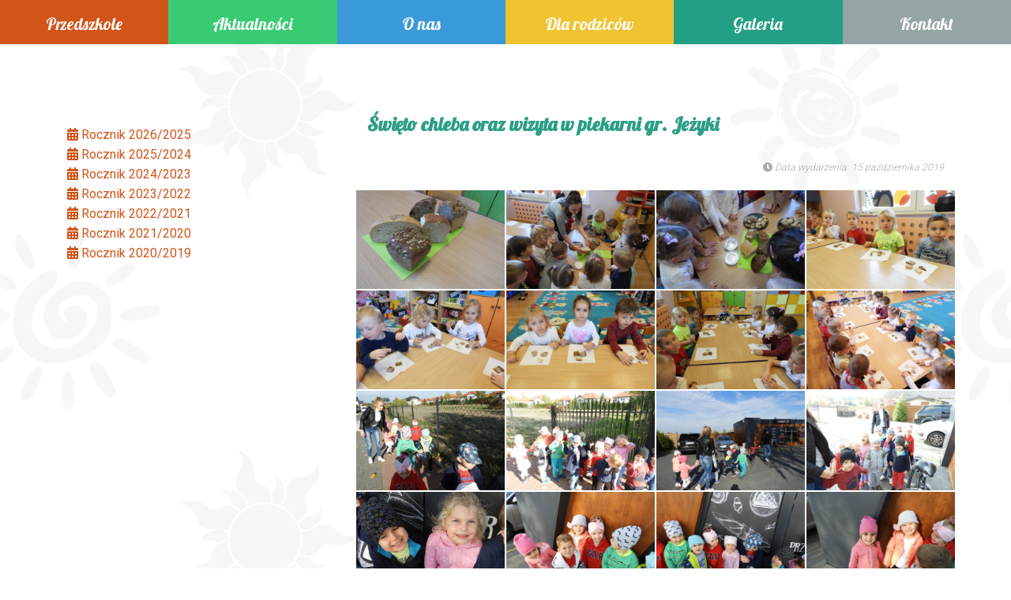

--- FILE ---
content_type: text/html; charset=UTF-8
request_url: https://przedszkole-sloneczko.eu/galeria/swieto-chleba-oraz-wizyta-w-piekarni-gr-jezyki/
body_size: 16160
content:
    <!DOCTYPE html>
    <html lang="pl-PL">

    <head>
        <meta charset="UTF-8">
        <meta name="viewport" content="width=device-width, initial-scale=1">
        <meta http-equiv="X-UA-Compatible" content="IE=edge">
        <link rel="profile" href="http://gmpg.org/xfn/11">
        <link rel="pingback" href="https://przedszkole-sloneczko.eu/xmlrpc.php">
        <title>Święto chleba oraz wizyta w piekarni gr. Jeżyki &#8211; Przedszkole Słoneczko</title>
<meta name='robots' content='max-image-preview:large' />
<link rel='dns-prefetch' href='//use.fontawesome.com' />
<link rel='dns-prefetch' href='//fonts.googleapis.com' />
<link rel='dns-prefetch' href='//s.w.org' />
<link rel="alternate" type="application/rss+xml" title="Przedszkole Słoneczko &raquo; Kanał z wpisami" href="https://przedszkole-sloneczko.eu/feed/" />
<link rel="alternate" type="application/rss+xml" title="Przedszkole Słoneczko &raquo; Kanał z komentarzami" href="https://przedszkole-sloneczko.eu/comments/feed/" />
		<script type="text/javascript">
			window._wpemojiSettings = {"baseUrl":"https:\/\/s.w.org\/images\/core\/emoji\/13.0.1\/72x72\/","ext":".png","svgUrl":"https:\/\/s.w.org\/images\/core\/emoji\/13.0.1\/svg\/","svgExt":".svg","source":{"concatemoji":"https:\/\/przedszkole-sloneczko.eu\/wp-includes\/js\/wp-emoji-release.min.js?ver=5.7.14"}};
			!function(e,a,t){var n,r,o,i=a.createElement("canvas"),p=i.getContext&&i.getContext("2d");function s(e,t){var a=String.fromCharCode;p.clearRect(0,0,i.width,i.height),p.fillText(a.apply(this,e),0,0);e=i.toDataURL();return p.clearRect(0,0,i.width,i.height),p.fillText(a.apply(this,t),0,0),e===i.toDataURL()}function c(e){var t=a.createElement("script");t.src=e,t.defer=t.type="text/javascript",a.getElementsByTagName("head")[0].appendChild(t)}for(o=Array("flag","emoji"),t.supports={everything:!0,everythingExceptFlag:!0},r=0;r<o.length;r++)t.supports[o[r]]=function(e){if(!p||!p.fillText)return!1;switch(p.textBaseline="top",p.font="600 32px Arial",e){case"flag":return s([127987,65039,8205,9895,65039],[127987,65039,8203,9895,65039])?!1:!s([55356,56826,55356,56819],[55356,56826,8203,55356,56819])&&!s([55356,57332,56128,56423,56128,56418,56128,56421,56128,56430,56128,56423,56128,56447],[55356,57332,8203,56128,56423,8203,56128,56418,8203,56128,56421,8203,56128,56430,8203,56128,56423,8203,56128,56447]);case"emoji":return!s([55357,56424,8205,55356,57212],[55357,56424,8203,55356,57212])}return!1}(o[r]),t.supports.everything=t.supports.everything&&t.supports[o[r]],"flag"!==o[r]&&(t.supports.everythingExceptFlag=t.supports.everythingExceptFlag&&t.supports[o[r]]);t.supports.everythingExceptFlag=t.supports.everythingExceptFlag&&!t.supports.flag,t.DOMReady=!1,t.readyCallback=function(){t.DOMReady=!0},t.supports.everything||(n=function(){t.readyCallback()},a.addEventListener?(a.addEventListener("DOMContentLoaded",n,!1),e.addEventListener("load",n,!1)):(e.attachEvent("onload",n),a.attachEvent("onreadystatechange",function(){"complete"===a.readyState&&t.readyCallback()})),(n=t.source||{}).concatemoji?c(n.concatemoji):n.wpemoji&&n.twemoji&&(c(n.twemoji),c(n.wpemoji)))}(window,document,window._wpemojiSettings);
		</script>
		<style type="text/css">
img.wp-smiley,
img.emoji {
	display: inline !important;
	border: none !important;
	box-shadow: none !important;
	height: 1em !important;
	width: 1em !important;
	margin: 0 .07em !important;
	vertical-align: -0.1em !important;
	background: none !important;
	padding: 0 !important;
}
</style>
	<link rel='stylesheet' id='wp-block-library-css'  href='https://przedszkole-sloneczko.eu/wp-includes/css/dist/block-library/style.min.css?ver=5.7.14' type='text/css' media='all' />
<link rel='stylesheet' id='responsive-lightbox-tosrus-css'  href='https://przedszkole-sloneczko.eu/wp-content/plugins/responsive-lightbox/assets/tosrus/jquery.tosrus.min.css?ver=2.3.2' type='text/css' media='all' />
<link rel='stylesheet' id='wp-bootstrap-starter-bootstrap-css-css'  href='https://przedszkole-sloneczko.eu/wp-content/themes/sloneczko/inc/assets/css/bootstrap.min.css?ver=5.7.14' type='text/css' media='all' />
<link rel='stylesheet' id='wp-bootstrap-pro-fontawesome-cdn-css'  href='https://use.fontawesome.com/releases/v5.1.0/css/all.css?ver=5.7.14' type='text/css' media='all' />
<link rel='stylesheet' id='wp-bootstrap-starter-style-css'  href='https://przedszkole-sloneczko.eu/wp-content/themes/sloneczko/style.css?ver=5.7.14' type='text/css' media='all' />
<link rel='stylesheet' id='wp-przedszkole-sloneczko-lobster-font-css'  href='https://fonts.googleapis.com/css?family=Lobster&#038;subset=latin-ext&#038;ver=5.7.14' type='text/css' media='all' />
<link rel='stylesheet' id='wp-przedszkole-sloneczko-roboto-font-css'  href='https://fonts.googleapis.com/css?family=Roboto%3A100%2C300%2C400%2C700%2C900&#038;subset=latin-ext&#038;ver=5.7.14' type='text/css' media='all' />
<script type='text/javascript' src='https://przedszkole-sloneczko.eu/wp-includes/js/jquery/jquery.min.js?ver=3.5.1' id='jquery-core-js'></script>
<script type='text/javascript' src='https://przedszkole-sloneczko.eu/wp-includes/js/jquery/jquery-migrate.min.js?ver=3.3.2' id='jquery-migrate-js'></script>
<script type='text/javascript' src='https://przedszkole-sloneczko.eu/wp-content/plugins/responsive-lightbox/assets/tosrus/jquery.tosrus.min.js?ver=2.3.2' id='responsive-lightbox-tosrus-js'></script>
<script type='text/javascript' src='https://przedszkole-sloneczko.eu/wp-includes/js/underscore.min.js?ver=1.8.3' id='underscore-js'></script>
<script type='text/javascript' src='https://przedszkole-sloneczko.eu/wp-content/plugins/responsive-lightbox/assets/infinitescroll/infinite-scroll.pkgd.min.js?ver=5.7.14' id='responsive-lightbox-infinite-scroll-js'></script>
<script type='text/javascript' id='responsive-lightbox-js-extra'>
/* <![CDATA[ */
var rlArgs = {"script":"tosrus","selector":"lightbox","customEvents":"","activeGalleries":"1","effect":"fade","infinite":"0","keys":"1","autoplay":"1","pauseOnHover":"0","timeout":"4000","pagination":"1","paginationType":"thumbnails","closeOnClick":"0","woocommerce_gallery":"0","ajaxurl":"https:\/\/przedszkole-sloneczko.eu\/wp-admin\/admin-ajax.php","nonce":"165fe531fe"};
/* ]]> */
</script>
<script type='text/javascript' src='https://przedszkole-sloneczko.eu/wp-content/plugins/responsive-lightbox/js/front.js?ver=2.3.2' id='responsive-lightbox-js'></script>
<!--[if lt IE 9]>
<script type='text/javascript' src='https://przedszkole-sloneczko.eu/wp-content/themes/sloneczko/inc/assets/js/html5.js?ver=3.7.0' id='html5hiv-js'></script>
<![endif]-->
<link rel="https://api.w.org/" href="https://przedszkole-sloneczko.eu/wp-json/" /><link rel="EditURI" type="application/rsd+xml" title="RSD" href="https://przedszkole-sloneczko.eu/xmlrpc.php?rsd" />
<link rel="wlwmanifest" type="application/wlwmanifest+xml" href="https://przedszkole-sloneczko.eu/wp-includes/wlwmanifest.xml" /> 
<meta name="generator" content="WordPress 5.7.14" />
<link rel="canonical" href="https://przedszkole-sloneczko.eu/galeria/swieto-chleba-oraz-wizyta-w-piekarni-gr-jezyki/" />
<link rel='shortlink' href='https://przedszkole-sloneczko.eu/?p=54254' />
<link rel="alternate" type="application/json+oembed" href="https://przedszkole-sloneczko.eu/wp-json/oembed/1.0/embed?url=https%3A%2F%2Fprzedszkole-sloneczko.eu%2Fgaleria%2Fswieto-chleba-oraz-wizyta-w-piekarni-gr-jezyki%2F" />
<link rel="alternate" type="text/xml+oembed" href="https://przedszkole-sloneczko.eu/wp-json/oembed/1.0/embed?url=https%3A%2F%2Fprzedszkole-sloneczko.eu%2Fgaleria%2Fswieto-chleba-oraz-wizyta-w-piekarni-gr-jezyki%2F&#038;format=xml" />
        <script type="text/javascript">
            (function () {
                window.lsow_fs = {can_use_premium_code: false};
            })();
        </script>
            <style type="text/css">
        #page-sub-header { background: #fff; }
    </style>
        </head>

    <body class="pslo_galeria-template-default single single-pslo_galeria postid-54254">
        <div id="page" class="site">
            <a class="skip-link screen-reader-text" href="#content">
                Skip to content            </a>
                        <header id="masthead" class="site-header navbar-static-top navbar-light" role="banner">
                <div class="container-fluid">
                    <nav class="navbar navbar-expand-md p-0">
                                        <button class="navbar-toggler" type="button" data-toggle="collapse" data-target="#main-nav" aria-controls="" aria-expanded="false" aria-label="Toggle navigation">
                    <span class="navbar-toggler-icon"></span>
                </button>

                <div id="main-nav" class="collapse navbar-collapse justify-content-end"><ul id="menu-menu-glowne" class="navbar-nav"><li id="menu-item-22" class="nav-item menu-item menu-item-type-post_type menu-item-object-page menu-item-home menu-item-22"><a title="Przedszkole" href="https://przedszkole-sloneczko.eu/" class="nav-link">Przedszkole</a></li>
<li id="menu-item-21" class="nav-item menu-item menu-item-type-post_type menu-item-object-page menu-item-21"><a title="Aktualności" href="https://przedszkole-sloneczko.eu/aktualnosci/" class="nav-link">Aktualności</a></li>
<li id="menu-item-20" class="nav-item menu-item menu-item-type-post_type menu-item-object-page menu-item-20"><a title="O nas" href="https://przedszkole-sloneczko.eu/onas/" class="nav-link">O nas</a></li>
<li id="menu-item-19" class="nav-item menu-item menu-item-type-post_type menu-item-object-page menu-item-19"><a title="Dla rodziców" href="https://przedszkole-sloneczko.eu/dla-rodzicow/" class="nav-link">Dla rodziców</a></li>
<li id="menu-item-18" class="nav-item menu-item menu-item-type-post_type menu-item-object-page menu-item-18"><a title="Galeria" href="https://przedszkole-sloneczko.eu/galeria/" class="nav-link">Galeria</a></li>
<li id="menu-item-17" class="nav-item menu-item menu-item-type-post_type menu-item-object-page menu-item-17"><a title="Kontakt" href="https://przedszkole-sloneczko.eu/kontakt/" class="nav-link">Kontakt</a></li>
</ul></div>
                    </nav>
        </div>
        </header>
        <!-- #masthead -->
                        <div id="content" class="site-content">
            <div class="container">
                <div class="row">
                        <aside id="secondary" class="widget-area col-sm-12 col-lg-4 gallery_links_box" role="complementary">
        <ul><li class='gallery_year_header'><a data-toggle='collapse' href='#rocznik-20262025'><i class="fa fa-calendar-alt"></i> Rocznik 2026/2025</a></li><div class='collapse' id='rocznik-20262025'><li class='gallery_month_header'><i class='fa fa-calendar-alt-alt'></i> październik <i class='fa fa-arrow-circle-down'></i></li>            <li><a class="gallery_link" href=https://przedszkole-sloneczko.eu/galeria/bal-halloween-6/>Bal Halloween</a></li>
            <li><a class="gallery_link" href=https://przedszkole-sloneczko.eu/galeria/maly-przyrodnik-40/>Mały Przyrodnik</a></li>
            <li><a class="gallery_link" href=https://przedszkole-sloneczko.eu/galeria/swieto-chleba/>Święto chleba</a></li>
            <li><a class="gallery_link" href=https://przedszkole-sloneczko.eu/galeria/warsztaty-zoologiczne-pajeczaki/>Warsztaty zoologiczne &#8211; Pajęczaki</a></li>
            <li><a class="gallery_link" href=https://przedszkole-sloneczko.eu/galeria/szalony-naukowiec-39/>Szalony Naukowiec</a></li>
            <li><a class="gallery_link" href=https://przedszkole-sloneczko.eu/galeria/pokaz-mody-eko/>Pokaz mody eko</a></li>
            <li><a class="gallery_link" href=https://przedszkole-sloneczko.eu/galeria/wycieczka-do-teatru-guliwer-gr-pingwinki-jagodki-i-krewetki/>Wycieczka do Teatru Guliwer gr. Pingwinki, Jagódki i Krewetki</a></li>
            <li><a class="gallery_link" href=https://przedszkole-sloneczko.eu/galeria/poznajemy-nasze-zwierzatka-domowe-gr-krewetki/>Poznajemy nasze zwierzątka domowe gr. Krewetki</a></li>
            <li><a class="gallery_link" href=https://przedszkole-sloneczko.eu/galeria/koncert-owocowe-piosenki-czyli-koncert-o-zdrowym-odzywianiu/>Koncert Owocowe piosenki-czyli koncert o zdrowym odżywianiu</a></li>
<li class='gallery_month_header'><i class='fa fa-calendar-alt-alt'></i> wrzesień <i class='fa fa-arrow-circle-down'></i></li>            <li><a class="gallery_link" href=https://przedszkole-sloneczko.eu/galeria/dzien-chlopaka-6/>Dzień Chłopaka</a></li>
            <li><a class="gallery_link" href=https://przedszkole-sloneczko.eu/galeria/pasowanie-na-przedszkolaka-7/>Pasowanie na Przedszkolaka</a></li>
            <li><a class="gallery_link" href=https://przedszkole-sloneczko.eu/galeria/maly-przyrodnik-39/>Mały Przyrodnik</a></li>
            <li><a class="gallery_link" href=https://przedszkole-sloneczko.eu/galeria/pierwszy-dzien-jesieni-5/>Pierwszy Dzień Jesieni</a></li>
            <li><a class="gallery_link" href=https://przedszkole-sloneczko.eu/galeria/szalony-naukowiec-38/>Szalony Naukowiec</a></li>
            <li><a class="gallery_link" href=https://przedszkole-sloneczko.eu/galeria/warsztaty-podroznicze-kolorowe-indie/>Warsztaty podróżnicze &#8211; Kolorowe Indie</a></li>
            <li><a class="gallery_link" href=https://przedszkole-sloneczko.eu/galeria/koncert-pt-z-zygzakiem-odkrywamy-dzwieki-ameryki/>Koncert pt. z Zygzakiem odkrywamy dźwięki Ameryki</a></li>
            <li><a class="gallery_link" href=https://przedszkole-sloneczko.eu/galeria/teatrzyk-pt-dzungla/>Teatrzyk pt. Dżungla</a></li>
</div><li class='gallery_year_header'><a data-toggle='collapse' data-target='#rocznik-20252024'><i class="fa fa-calendar-alt"></i> Rocznik 2025/2024</a></li><div class='collapse' id='rocznik-20252024'><li class='gallery_month_header'><i class='fa fa-calendar-alt'></i> sierpień <i class='fa fa-arrow-circle-down'></i></li>            <li><a class="gallery_link" href=https://przedszkole-sloneczko.eu/galeria/tydzien-owocowy-gr-pingwinki/>Tydzień owocowy gr. Pingwinki</a></li>
            <li><a class="gallery_link" href=https://przedszkole-sloneczko.eu/galeria/przyjaciele-zwierzat-gr-liskow/>Przyjaciele zwierząt gr. Lisków</a></li>
            <li><a class="gallery_link" href=https://przedszkole-sloneczko.eu/galeria/projekt-sztuka-gr-krewetki-jagodki-myszki-panterki/>Projekt Sztuka gr. Krewetki, Jagódki, Myszki, Panterki</a></li>
            <li><a class="gallery_link" href=https://przedszkole-sloneczko.eu/galeria/projekt-kosmos-gr-sarenki-i-zabki/>Projekt Kosmos gr.Sarenki i Żabki</a></li>
            <li><a class="gallery_link" href=https://przedszkole-sloneczko.eu/galeria/tydzien-sportowy-mini-runmageddon-gr-krewetki-jagodki-myszki-panterki/>Tydzień sportowy Mini Runmageddon gr. Krewetki, Jagódki, Myszki, Panterki</a></li>
            <li><a class="gallery_link" href=https://przedszkole-sloneczko.eu/galeria/projekt-poznajemy-zawody-naszych-rodzicow-gr-liski/>Projekt Poznajemy zawody naszych rodziców gr. Liski</a></li>
            <li><a class="gallery_link" href=https://przedszkole-sloneczko.eu/galeria/tydzien-wodny-w-gr-liskow/>Tydzień wodny w gr. Lisków</a></li>
            <li><a class="gallery_link" href=https://przedszkole-sloneczko.eu/galeria/tydzien-wodny-gr-sarenki-i-zabki/>Tydzień wodny gr. Sarenki i Żabki</a></li>
            <li><a class="gallery_link" href=https://przedszkole-sloneczko.eu/galeria/tydzien-wodny-gr-krewetki-jagodki-myszki-panterki/>Tydzień wodny gr. Krewetki, Jagódki, Myszki, Panterki</a></li>
            <li><a class="gallery_link" href=https://przedszkole-sloneczko.eu/galeria/tydzien-wodny-gr-pingwinki-2/>Tydzień wodny gr. Pingwinki</a></li>
            <li><a class="gallery_link" href=https://przedszkole-sloneczko.eu/galeria/tydzien-sensoryczny-w-gr-sarenki-i-zabki/>Tydzień sensoryczny w gr. Sarenki i Żabki</a></li>
            <li><a class="gallery_link" href=https://przedszkole-sloneczko.eu/galeria/tydzien-muzyczny-w-gr-pingwinki/>Tydzień muzyczny w gr. Pingwinki</a></li>
            <li><a class="gallery_link" href=https://przedszkole-sloneczko.eu/galeria/tydzien-muzyczny-w-gr-liskow/>Tydzień muzyczny w gr. Lisków</a></li>
<li class='gallery_month_header'><i class='fa fa-calendar-alt'></i> czerwiec <i class='fa fa-arrow-circle-down'></i></li>            <li><a class="gallery_link" href=https://przedszkole-sloneczko.eu/galeria/zakonczenie-roku-przedszkolnego-3/>Zakończenie roku przedszkolnego</a></li>
            <li><a class="gallery_link" href=https://przedszkole-sloneczko.eu/galeria/teatrzyk-pt-przygody-wesolego-psiuncia/>Teatrzyk pt. Przygody wesołego psiuńcia</a></li>
            <li><a class="gallery_link" href=https://przedszkole-sloneczko.eu/galeria/poznajemy-zawody-naszych-rodzicow-cz3z3/>Poznajemy zawody naszych rodziców cz3z3</a></li>
            <li><a class="gallery_link" href=https://przedszkole-sloneczko.eu/galeria/poznajemy-zawody-naszych-rodzicow-cz2z3/>Poznajemy zawody naszych rodziców cz2z3</a></li>
            <li><a class="gallery_link" href=https://przedszkole-sloneczko.eu/galeria/poznajemy-zawody-naszych-rodzicow-cz1z3/>Poznajemy zawody naszych rodziców cz1z3</a></li>
            <li><a class="gallery_link" href=https://przedszkole-sloneczko.eu/galeria/wycieczka-do-dinoparku-w-kolacinku-gr-myszki-i-panterki/>Wycieczka do Dinoparku w Kołacinku gr. Myszki i Panterki</a></li>
            <li><a class="gallery_link" href=https://przedszkole-sloneczko.eu/galeria/rodzice-czytaja-dzieciom/>Rodzice czytają dzieciom</a></li>
            <li><a class="gallery_link" href=https://przedszkole-sloneczko.eu/galeria/wieczorynka-w-przedszkolu-gr-myszki-i-panterki/>Wieczorynka w Przedszkolu gr. Myszki i Panterki</a></li>
            <li><a class="gallery_link" href=https://przedszkole-sloneczko.eu/galeria/wycieczka-do-pluszakolandii-gr-sarenki-i-zabki/>Wycieczka do Pluszakolandii gr. Sarenki i Żabki</a></li>
            <li><a class="gallery_link" href=https://przedszkole-sloneczko.eu/galeria/maly-przyrodnik-37/>Mały Przyrodnik</a></li>
            <li><a class="gallery_link" href=https://przedszkole-sloneczko.eu/galeria/wycieczka-do-sadow-klemensa-gr-pingwinki-jagodki-i-krewetki/>Wycieczka do Sadów Klemensa gr. Pingwinki, Jagódki i Krewetki</a></li>
            <li><a class="gallery_link" href=https://przedszkole-sloneczko.eu/galeria/koncert-o-wojtku-ktory-chcial-wypic-cale-morze/>Koncert O Wojtku, który chciał wypić całe morze</a></li>
            <li><a class="gallery_link" href=https://przedszkole-sloneczko.eu/galeria/szalony-naukowiec-36/>Szalony Naukowiec</a></li>
            <li><a class="gallery_link" href=https://przedszkole-sloneczko.eu/galeria/dzien-dziecka-w-przedszkolu-cz4z4/>Dzień Dziecka w przedszkolu cz4z4</a></li>
            <li><a class="gallery_link" href=https://przedszkole-sloneczko.eu/galeria/dzien-dziecka-w-przedszkolu-cz3z4/>Dzień Dziecka w przedszkolu cz3z4</a></li>
            <li><a class="gallery_link" href=https://przedszkole-sloneczko.eu/galeria/dzien-dziecka-w-przedszkolu-cz2z4/>Dzień Dziecka w przedszkolu cz2z4</a></li>
            <li><a class="gallery_link" href=https://przedszkole-sloneczko.eu/galeria/dzien-dziecka-w-przedszkolu-cz1z4/>Dzień Dziecka w przedszkolu cz1z4</a></li>
<li class='gallery_month_header'><i class='fa fa-calendar-alt'></i> maj <i class='fa fa-arrow-circle-down'></i></li>            <li><a class="gallery_link" href=https://przedszkole-sloneczko.eu/galeria/wizyta-w-gabinecie-stomatologicznym-gr-myszki/>Wizyta w gabinecie stomatologicznym gr. Myszki</a></li>
            <li><a class="gallery_link" href=https://przedszkole-sloneczko.eu/galeria/poznajemy-zawody-naszych-najblizszych-gr-sarenki/>Poznajemy zawody naszych najbliższych gr. Sarenki</a></li>
            <li><a class="gallery_link" href=https://przedszkole-sloneczko.eu/galeria/dzien-mamy-i-taty-5/>Dzień Mamy i Taty</a></li>
            <li><a class="gallery_link" href=https://przedszkole-sloneczko.eu/galeria/wycieczka-do-magicznych-ogrodow-gr-myszki-i-panterki-cz2z2/>Wycieczka do Magicznych Ogrodów gr. Myszki i Panterki cz2z2</a></li>
            <li><a class="gallery_link" href=https://przedszkole-sloneczko.eu/galeria/wycieczka-do-magicznych-ogrodow-gr-myszki-i-panterki-cz1z2/>Wycieczka do Magicznych Ogrodów gr. Myszki i Panterki cz1z2</a></li>
            <li><a class="gallery_link" href=https://przedszkole-sloneczko.eu/galeria/wycieczka-do-farmy-iluzji-fr-pingwinki-krewetki-i-jagodki/>Wycieczka do Farmy Iluzji fr. Pingwinki, Krewetki i Jagódki</a></li>
            <li><a class="gallery_link" href=https://przedszkole-sloneczko.eu/galeria/maly-przyrodnik-38/>Mały Przyrodnik</a></li>
            <li><a class="gallery_link" href=https://przedszkole-sloneczko.eu/galeria/wycieczka-do-malowanej-zagrody-gr-zabki-i-sarenki/>Wycieczka do Malowanej Zagrody gr.Żabki i Sarenki</a></li>
            <li><a class="gallery_link" href=https://przedszkole-sloneczko.eu/galeria/koncert-muzyczne-podroze-male-i-duze/>Koncert Muzyczne podróże, małe i duże</a></li>
            <li><a class="gallery_link" href=https://przedszkole-sloneczko.eu/galeria/teatrzyk-pt-swistaka-tropy-na-zachodzie-europy/>Teatrzyk pt. Świstaka tropy na zachodzie Europy</a></li>
            <li><a class="gallery_link" href=https://przedszkole-sloneczko.eu/galeria/szalony-naukowiec-37/>Szalony Naukowiec</a></li>
<li class='gallery_month_header'><i class='fa fa-calendar-alt'></i> kwiecień <i class='fa fa-arrow-circle-down'></i></li>            <li><a class="gallery_link" href=https://przedszkole-sloneczko.eu/galeria/wycieczka-do-lasu-odkrywcow-gr-myszki-i-panterki/>Wycieczka do Lasu Odkrywców gr. Myszki i Panterki</a></li>
            <li><a class="gallery_link" href=https://przedszkole-sloneczko.eu/galeria/poznajemy-zawody-naszych-rodzicow-3/>Poznajemy zawody naszych rodziców</a></li>
            <li><a class="gallery_link" href=https://przedszkole-sloneczko.eu/galeria/wycieczka-do-ranczo-patataj-gr-pingwinki-krewetki-i-jagodki/>Wycieczka do Ranczo Patataj gr. Pingwinki, Krewetki i Jagódki</a></li>
            <li><a class="gallery_link" href=https://przedszkole-sloneczko.eu/galeria/maly-przyrodnik-36/>Mały Przyrodnik</a></li>
            <li><a class="gallery_link" href=https://przedszkole-sloneczko.eu/galeria/wielkanocny-zajaczek-w-przedszkolu-2/>Wielkanocny Zajączek w Przedszkolu</a></li>
            <li><a class="gallery_link" href=https://przedszkole-sloneczko.eu/galeria/warsztaty-wielkanocne-5/>Warsztaty Wielkanocne</a></li>
            <li><a class="gallery_link" href=https://przedszkole-sloneczko.eu/galeria/wycieczka-do-farmy-4-pory-roku-gr-sarenki-i-zabki/>Wycieczka do Farmy 4 Pory Roku gr. Sarenki i Żabki</a></li>
            <li><a class="gallery_link" href=https://przedszkole-sloneczko.eu/galeria/poznajemy-zawody-naszych-rodzicow-2/>Poznajemy zawody naszych rodziców</a></li>
            <li><a class="gallery_link" href=https://przedszkole-sloneczko.eu/galeria/koncert-kwiecien-plecien/>Koncert Kwiecień plecień</a></li>
            <li><a class="gallery_link" href=https://przedszkole-sloneczko.eu/galeria/dzien-sportu/>Dzień sportu</a></li>
            <li><a class="gallery_link" href=https://przedszkole-sloneczko.eu/galeria/teatrzyk-pt-zaczarowany-las/>Teatrzyk pt. Zaczarowany las</a></li>
            <li><a class="gallery_link" href=https://przedszkole-sloneczko.eu/galeria/szalony-naukowiec-35/>Szalony Naukowiec</a></li>
<li class='gallery_month_header'><i class='fa fa-calendar-alt'></i> marzec <i class='fa fa-arrow-circle-down'></i></li>            <li><a class="gallery_link" href=https://przedszkole-sloneczko.eu/galeria/mobilne-planetarium-w-przedszkolu-2/>Mobilne Planetarium w przedszkolu</a></li>
            <li><a class="gallery_link" href=https://przedszkole-sloneczko.eu/galeria/wycieczka-do-smart-kids-planet-gr-pingwinki-krewetki-i-jagodki/>Wycieczka do Smart Kids Planet gr. Pingwinki, Krewetki i Jagódki</a></li>
            <li><a class="gallery_link" href=https://przedszkole-sloneczko.eu/galeria/wyjscie-do-biblioteki-publicznej-w-jozefoslawiu-gr-jagodki/>Wyjście do Biblioteki Publicznej w Józefoslawiu gr. Jagódki</a></li>
            <li><a class="gallery_link" href=https://przedszkole-sloneczko.eu/galeria/wycieczka-do-muzeum-narodowego-gr-myszki-i-panterki/>Wycieczka do Muzeum Narodowego gr. Myszki i Panterki</a></li>
            <li><a class="gallery_link" href=https://przedszkole-sloneczko.eu/galeria/rodzice-czytaja-dzieciom-gr-jagodki/>Rodzice czytają dzieciom gr. Jagódki</a></li>
            <li><a class="gallery_link" href=https://przedszkole-sloneczko.eu/galeria/pierwszy-dzien-wiosny-5/>Pierwszy Dzień Wiosny</a></li>
            <li><a class="gallery_link" href=https://przedszkole-sloneczko.eu/galeria/maly-przyrodnik-35/>Mały Przyrodnik</a></li>
            <li><a class="gallery_link" href=https://przedszkole-sloneczko.eu/galeria/koziolkowanie-w-przedszkolnym-planie-wizyta-koziolka-matolka/>Koziołkowanie w przedszkolnym planie-wizyta Koziołka Matołka</a></li>
            <li><a class="gallery_link" href=https://przedszkole-sloneczko.eu/galeria/koncert-pt-przygody-krasnala-filipa/>Koncert pt. Przygody Krasnala Filipa</a></li>
            <li><a class="gallery_link" href=https://przedszkole-sloneczko.eu/galeria/wycieczka-do-teatru-guliwer-gr-sarenki-i-zabki/>Wycieczka do Teatru Guliwer gr. Sarenki i Żabki</a></li>
            <li><a class="gallery_link" href=https://przedszkole-sloneczko.eu/galeria/poznajemy-zawody-naszych-rodzicow-wyjscie-do-apteki-gr-panterki/>Poznajemy zawody naszych rodziców-wyjście do Apteki gr. Panterki</a></li>
            <li><a class="gallery_link" href=https://przedszkole-sloneczko.eu/galeria/poznajemy-zawody-naszych-rodzicow/>Poznajemy zawody naszych rodziców</a></li>
            <li><a class="gallery_link" href=https://przedszkole-sloneczko.eu/galeria/dzien-kobiet-6/>Dzień Kobiet</a></li>
            <li><a class="gallery_link" href=https://przedszkole-sloneczko.eu/galeria/szlony-naukowiec/>Szlony Naukowiec</a></li>
            <li><a class="gallery_link" href=https://przedszkole-sloneczko.eu/galeria/dzien-sw-patryka-6-03-25/>Dzień św. Patryka</a></li>
<li class='gallery_month_header'><i class='fa fa-calendar-alt'></i> luty <i class='fa fa-arrow-circle-down'></i></li>            <li><a class="gallery_link" href=https://przedszkole-sloneczko.eu/galeria/bal-karnawalowy-2/>Bal karnawałowy</a></li>
            <li><a class="gallery_link" href=https://przedszkole-sloneczko.eu/galeria/maly-przyrodnik-34/>Mały Przyrodnik</a></li>
            <li><a class="gallery_link" href=https://przedszkole-sloneczko.eu/galeria/koncert-balwankowa-kraina/>Koncert Bałwankowa kraina</a></li>
            <li><a class="gallery_link" href=https://przedszkole-sloneczko.eu/galeria/walentynki-5/>Walentynki</a></li>
            <li><a class="gallery_link" href=https://przedszkole-sloneczko.eu/galeria/szalony-naukowiec-34/>Szalony Naukowiec</a></li>
<li class='gallery_month_header'><i class='fa fa-calendar-alt'></i> styczeń <i class='fa fa-arrow-circle-down'></i></li>            <li><a class="gallery_link" href=https://przedszkole-sloneczko.eu/galeria/dzien-babci-i-dziadka-4/>Dzień Babci i Dziadka</a></li>
            <li><a class="gallery_link" href=https://przedszkole-sloneczko.eu/galeria/teatrzyk-pt-krolowa-sniegu-3/>Teatrzyk pt. Królowa Śniegu</a></li>
            <li><a class="gallery_link" href=https://przedszkole-sloneczko.eu/galeria/maly-przyrodnik-33/>Mały Przyrodnik</a></li>
            <li><a class="gallery_link" href=https://przedszkole-sloneczko.eu/galeria/warsztaty-z-pierwszej-pomocy-dla-dzieci/>Warsztaty z pierwszej pomocy dla dzieci</a></li>
            <li><a class="gallery_link" href=https://przedszkole-sloneczko.eu/galeria/szalony-naukowiec-cz2z2/>Szalony Naukowiec cz2z2</a></li>
            <li><a class="gallery_link" href=https://przedszkole-sloneczko.eu/galeria/szalony-naukowiec-cz1z2/>Szalony Naukowiec cz1z2</a></li>
            <li><a class="gallery_link" href=https://przedszkole-sloneczko.eu/galeria/koncert-muzyczne-eksperymenty-basi/>Koncert Muzyczne eksperymenty Basi</a></li>
<li class='gallery_month_header'><i class='fa fa-calendar-alt-alt'></i> grudzień <i class='fa fa-arrow-circle-down'></i></li>            <li><a class="gallery_link" href=https://przedszkole-sloneczko.eu/galeria/jaselka-4/>Jasełka</a></li>
            <li><a class="gallery_link" href=https://przedszkole-sloneczko.eu/galeria/maly-przyrodnik-30/>Mały Przyrodnik</a></li>
            <li><a class="gallery_link" href=https://przedszkole-sloneczko.eu/galeria/spotkanie-ze-sw-mikolajem-3/>Spotkanie ze św. Mikołajem</a></li>
            <li><a class="gallery_link" href=https://przedszkole-sloneczko.eu/galeria/szalony-naukowiec-31/>Szalony Naukowiec</a></li>
            <li><a class="gallery_link" href=https://przedszkole-sloneczko.eu/galeria/konkurs-na-szopke-bozonarodzeniowa/>Konkurs na Szopkę Bożonarodzeniową</a></li>
            <li><a class="gallery_link" href=https://przedszkole-sloneczko.eu/galeria/koncert-przybiezeli-do-betlejem/>Koncert Przybieżeli do Betlejem</a></li>
<li class='gallery_month_header'><i class='fa fa-calendar-alt-alt'></i> listopad <i class='fa fa-arrow-circle-down'></i></li>            <li><a class="gallery_link" href=https://przedszkole-sloneczko.eu/galeria/dzien-dyni/>Dzień dyni</a></li>
            <li><a class="gallery_link" href=https://przedszkole-sloneczko.eu/galeria/zabawy-andrzejkowe-2/>Zabawy Andrzejkowe</a></li>
            <li><a class="gallery_link" href=https://przedszkole-sloneczko.eu/galeria/pokaz-magika-2/>Pokaz Magika</a></li>
            <li><a class="gallery_link" href=https://przedszkole-sloneczko.eu/galeria/maly-przyrodnik-32/>Mały Przyrodnik</a></li>
            <li><a class="gallery_link" href=https://przedszkole-sloneczko.eu/galeria/koncert-patriotyczny-kto-ty-jestes-polak-maly/>Koncert patriotyczny Kto Ty jesteś Polak mały</a></li>
            <li><a class="gallery_link" href=https://przedszkole-sloneczko.eu/galeria/swieto-niepodleglosci-5/>Święto Niepodległości</a></li>
            <li><a class="gallery_link" href=https://przedszkole-sloneczko.eu/galeria/teatrzyk-pt-kruszynka/>Teatrzyk pt. Kruszynka</a></li>
            <li><a class="gallery_link" href=https://przedszkole-sloneczko.eu/galeria/szalony-naukowiec-33/>Szalony Naukowiec</a></li>
<li class='gallery_month_header'><i class='fa fa-calendar-alt-alt'></i> październik <i class='fa fa-arrow-circle-down'></i></li>            <li><a class="gallery_link" href=https://przedszkole-sloneczko.eu/galeria/bal-halloween-5/>Bal Halloween</a></li>
            <li><a class="gallery_link" href=https://przedszkole-sloneczko.eu/galeria/teatrzyk-pt-dyzio-i-dodo-razem-z-przyroda/>Teatrzyk pt. Dyzio i Dodo razem z przyrodą</a></li>
            <li><a class="gallery_link" href=https://przedszkole-sloneczko.eu/galeria/spacer-do-farmy-dyni-w-jozefoslawiu-gr-myszki/>Spacer do Farmy Dyni w Józefosławiu gr. Myszki</a></li>
            <li><a class="gallery_link" href=https://przedszkole-sloneczko.eu/galeria/maly-przyrodnik-31/>Mały Przyrodnik</a></li>
            <li><a class="gallery_link" href=https://przedszkole-sloneczko.eu/galeria/koncert-przygody-kotki-mamrotki/>Koncert Przygody kotki Mamrotki</a></li>
            <li><a class="gallery_link" href=https://przedszkole-sloneczko.eu/galeria/szalony-naukowiec-32/>Szalony Naukowiec</a></li>
            <li><a class="gallery_link" href=https://przedszkole-sloneczko.eu/galeria/swiatowy-dzien-zwierzat-3/>Światowy Dzień Zwierząt</a></li>
            <li><a class="gallery_link" href=https://przedszkole-sloneczko.eu/galeria/pokaz-tropikalnych-motyli/>Pokaz tropikalnych motyli</a></li>
<li class='gallery_month_header'><i class='fa fa-calendar-alt-alt'></i> wrzesień <i class='fa fa-arrow-circle-down'></i></li>            <li><a class="gallery_link" href=https://przedszkole-sloneczko.eu/galeria/dzien-chlopaka-5/>Dzień Chłopaka</a></li>
            <li><a class="gallery_link" href=https://przedszkole-sloneczko.eu/galeria/pasowanie-na-przedszkolaka-6/>Pasowanie na Przedszkolaka</a></li>
            <li><a class="gallery_link" href=https://przedszkole-sloneczko.eu/galeria/pierwszy-dzien-jesieni-w-przedszkolu/>Pierwszy Dzień Jesieni w Przedszkolu</a></li>
            <li><a class="gallery_link" href=https://przedszkole-sloneczko.eu/galeria/koncert-las-wola-nas-19-09-24/>Koncert Las woła nas</a></li>
            <li><a class="gallery_link" href=https://przedszkole-sloneczko.eu/galeria/teatrzyk-pt-eko-michal-i-krolunio-smieciunio/>Teatrzyk pt. Eko Michał i Królunio Śmieciunio</a></li>
            <li><a class="gallery_link" href=https://przedszkole-sloneczko.eu/galeria/spotkanie-z-kapitanem-gawedy-morskie/>Spotkanie z kapitanem-Gawędy Morskie</a></li>
            <li><a class="gallery_link" href=https://przedszkole-sloneczko.eu/galeria/teatrzyk-pt-pies-w-pustym-pokoju/>Teatrzyk pt. Pies w pustym pokoju</a></li>
</div><li class='gallery_year_header'><a data-toggle='collapse' data-target='#rocznik-20242023'><i class="fa fa-calendar-alt"></i> Rocznik 2024/2023</a></li><div class='collapse' id='rocznik-20242023'><li class='gallery_month_header'><i class='fa fa-calendar-alt'></i> sierpień <i class='fa fa-arrow-circle-down'></i></li>            <li><a class="gallery_link" href=https://przedszkole-sloneczko.eu/galeria/tydzien-sportowy-gr-misie-mrowki-i-delfinki/>Tydzień sportowy gr. Misie, Mrówki i Delfinki</a></li>
            <li><a class="gallery_link" href=https://przedszkole-sloneczko.eu/galeria/tydzien-egzotyczny-gr-pingwinki/>Tydzień egzotyczny gr. Pingwinki</a></li>
            <li><a class="gallery_link" href=https://przedszkole-sloneczko.eu/galeria/projekt-wsrod-zwierzat-gr-zabki/>Projekt Wśród zwierząt gr. Żabki</a></li>
            <li><a class="gallery_link" href=https://przedszkole-sloneczko.eu/galeria/projekt-dinozaury-gr-jagodki-i-krewetki/>Projekt Dinozaury gr. Jagódki i Krewetki</a></li>
            <li><a class="gallery_link" href=https://przedszkole-sloneczko.eu/galeria/tydzien-montessori-gr-myszki-panterki/>Tydzień Montessori gr. Myszki Panterki</a></li>
            <li><a class="gallery_link" href=https://przedszkole-sloneczko.eu/galeria/projekt-przyjaciele-przyrody-gr-jagodki-i-krewetki/>Projekt Przyjaciele przyrody gr. Jagódki i Krewetki</a></li>
            <li><a class="gallery_link" href=https://przedszkole-sloneczko.eu/galeria/projekt-kawiarenka-gr-pingwinki/>Projekt Kawiarenka gr. Pingwinki</a></li>
            <li><a class="gallery_link" href=https://przedszkole-sloneczko.eu/galeria/tydzien-wodny-gr-pingwinki/>Tydzień wodny gr. Pingwinki</a></li>
            <li><a class="gallery_link" href=https://przedszkole-sloneczko.eu/galeria/tydzien-detektywistyczne-gr-panterki-i-myszki/>Tydzień detektywistyczne gr. Panterki i Myszki</a></li>
            <li><a class="gallery_link" href=https://przedszkole-sloneczko.eu/galeria/tydzien-artystyczny-gr-mrowki-misie-i-delfinki/>Tydzień artystyczny gr. Mrówki, Misie i Delfinki</a></li>
            <li><a class="gallery_link" href=https://przedszkole-sloneczko.eu/galeria/projekt-wodne-szalenstwo-gr-zabki/>Projekt Wodne szaleństwo gr. Żabki</a></li>
            <li><a class="gallery_link" href=https://przedszkole-sloneczko.eu/galeria/projekt-podniebne-loty-gr-krewetki-i-jagodki/>Projekt Podniebne loty gr. Krewetki i Jagódki</a></li>
            <li><a class="gallery_link" href=https://przedszkole-sloneczko.eu/galeria/tydzien-wodny-gr-misie-delfinki-i-mrowki/>Tydzień wodny gr. Misie, Delfinki i Mrówki</a></li>
            <li><a class="gallery_link" href=https://przedszkole-sloneczko.eu/galeria/tydzien-sensoryczny-gr-pingwinki/>Tydzień sensoryczny gr. Pingwinki</a></li>
            <li><a class="gallery_link" href=https://przedszkole-sloneczko.eu/galeria/tydzien-kolorow-gr-zabki/>Tydzień kolorów gr. Żabki</a></li>
            <li><a class="gallery_link" href=https://przedszkole-sloneczko.eu/galeria/projekt-z-darami-natury-swiat-nie-jest-ponury-gr-panterki-i-myszki/>Projekt Z darami natury świat nie jest ponury gr. Panterki i Myszki</a></li>
            <li><a class="gallery_link" href=https://przedszkole-sloneczko.eu/galeria/projekt-pszczoly-gr-krewetki-i-jagodki/>Projekt Pszczoły gr. Krewetki i Jagódki</a></li>
            <li><a class="gallery_link" href=https://przedszkole-sloneczko.eu/galeria/projekt-las-gr-myszki-i-panterki/>Projekt Las gr. Myszki i Panterki</a></li>
<li class='gallery_month_header'><i class='fa fa-calendar-alt'></i> czerwiec <i class='fa fa-arrow-circle-down'></i></li>            <li><a class="gallery_link" href=https://przedszkole-sloneczko.eu/galeria/wycieczka-do-farmy-iluzji-gr-panterki-i-myszki/>Wycieczka do Farmy Iluzji gr. Panterki i Myszki</a></li>
            <li><a class="gallery_link" href=https://przedszkole-sloneczko.eu/galeria/wycieczka-do-magicznych-ogrodow-gr-mrowki-misie-i-delfinki/>Wycieczka do Magicznych Ogrodów gr. Mrówki, Misie i Delfinki</a></li>
            <li><a class="gallery_link" href=https://przedszkole-sloneczko.eu/galeria/pyjamas-party-w-przedszkolu-gr-mrowki-delfinki-i-misie/>Pyjamas Party w przedszkolu gr. Mrówki, Delfinki i Misie</a></li>
            <li><a class="gallery_link" href=https://przedszkole-sloneczko.eu/galeria/wycieczka-do-parku-julinek-gr-jagodki-i-krewetki/>Wycieczka do Parku Julinek gr. Jagódki i Krewetki</a></li>
            <li><a class="gallery_link" href=https://przedszkole-sloneczko.eu/galeria/maly-przyrodnik-29/>Mały Przyrodnik</a></li>
            <li><a class="gallery_link" href=https://przedszkole-sloneczko.eu/galeria/disco-sailent/>Disco Sailent</a></li>
            <li><a class="gallery_link" href=https://przedszkole-sloneczko.eu/galeria/wycieczka-do-pluszakolandii-gr-pingwinki/>Wycieczka do Pluszakolandii gr. Pingwinki</a></li>
            <li><a class="gallery_link" href=https://przedszkole-sloneczko.eu/galeria/szalony-naukowiec-30/>Szalony Naukowiec</a></li>
            <li><a class="gallery_link" href=https://przedszkole-sloneczko.eu/galeria/dzien-dziecka-2/>Dzień Dziecka</a></li>
<li class='gallery_month_header'><i class='fa fa-calendar-alt'></i> maj <i class='fa fa-arrow-circle-down'></i></li>            <li><a class="gallery_link" href=https://przedszkole-sloneczko.eu/galeria/dzien-mamy-i-taty-4/>Dzień Mamy i Taty</a></li>
            <li><a class="gallery_link" href=https://przedszkole-sloneczko.eu/galeria/wycieczka-do-farmy-iluzji-gr-6-latkow/>Wycieczka do Farmy Iluzji gr. 6-latków</a></li>
            <li><a class="gallery_link" href=https://przedszkole-sloneczko.eu/galeria/wycieczka-do-kosmicznego-ranczo-gr-myszki-i-panterki/>Wycieczka do Kosmicznego Ranczo gr. Myszki i Panterki</a></li>
            <li><a class="gallery_link" href=https://przedszkole-sloneczko.eu/galeria/maly-przyrodnik-28/>Mały Przyrodnik</a></li>
            <li><a class="gallery_link" href=https://przedszkole-sloneczko.eu/galeria/wycieczka-do-kosmicznego-ranczo-gr-jagodki-i-krewetki/>Wycieczka do Kosmicznego Ranczo gr. Jagódki i Krewetki</a></li>
            <li><a class="gallery_link" href=https://przedszkole-sloneczko.eu/galeria/wycieczka-do-malowanej-zagrody-gr-pingwinki/>Wycieczka do Malowanej Zagrody gr. Pingwinki</a></li>
            <li><a class="gallery_link" href=https://przedszkole-sloneczko.eu/galeria/szalony-naukowiec-29/>Szalony Naukowiec</a></li>
            <li><a class="gallery_link" href=https://przedszkole-sloneczko.eu/galeria/koncert-tropem-wawelskiego-smoczka/>Koncert Tropem wawelskiego smoczka</a></li>
<li class='gallery_month_header'><i class='fa fa-calendar-alt'></i> kwiecień <i class='fa fa-arrow-circle-down'></i></li>            <li><a class="gallery_link" href=https://przedszkole-sloneczko.eu/galeria/wycieczka-do-lasu-odkrywcow-gr-6-latkow/>Wycieczka do Lasu Odkrywców gr. 6-latków</a></li>
            <li><a class="gallery_link" href=https://przedszkole-sloneczko.eu/galeria/swiatowy-dzien-ksiazki/>Światowy Dzień Książki</a></li>
            <li><a class="gallery_link" href=https://przedszkole-sloneczko.eu/galeria/wycieczka-do-zagrody-zwierzyniec-gr-krewetki-i-jagodki/>Wycieczka do Zagrody Zwierzyniec gr. Krewetki i Jagódki</a></li>
            <li><a class="gallery_link" href=https://przedszkole-sloneczko.eu/galeria/wycieczka-do-farmy-4-pory-roku-gr-pingwinki/>Wycieczka do farmy 4 Pory Roku gr. Pingwinki</a></li>
            <li><a class="gallery_link" href=https://przedszkole-sloneczko.eu/galeria/maly-przyrodnik-27/>Mały Przyrodnik</a></li>
            <li><a class="gallery_link" href=https://przedszkole-sloneczko.eu/galeria/teatrzyk-pt-kubus-puchatek/>Teatrzyk pt. Kubuś Puchatek</a></li>
            <li><a class="gallery_link" href=https://przedszkole-sloneczko.eu/galeria/dzien-zdrowia/>Dzień zdrowia</a></li>
            <li><a class="gallery_link" href=https://przedszkole-sloneczko.eu/galeria/szalony-naukowiec-28/>Szalony Naukowiec</a></li>
            <li><a class="gallery_link" href=https://przedszkole-sloneczko.eu/galeria/koncert-do-przedszkola-wpadly-nutki/>Koncert Do przedszkola wpadły nutki</a></li>
            <li><a class="gallery_link" href=https://przedszkole-sloneczko.eu/galeria/wycieczka-do-stolarni-pinokio-gr-panterki-i-myszki/>Wycieczka do Stolarni Pinokio gr. Panterki i Myszki</a></li>
<li class='gallery_month_header'><i class='fa fa-calendar-alt'></i> marzec <i class='fa fa-arrow-circle-down'></i></li>            <li><a class="gallery_link" href=https://przedszkole-sloneczko.eu/galeria/wielkanocny-zajeczek-w-przedszkolu/>Wielkanocny Zajęczek w przedszkolu</a></li>
            <li><a class="gallery_link" href=https://przedszkole-sloneczko.eu/galeria/warsztaty-wielkanocne-2/>Warsztaty Wielkanocne</a></li>
            <li><a class="gallery_link" href=https://przedszkole-sloneczko.eu/galeria/warsztaty-wiosenna-zagroda/>Warsztaty &#8211; Wiosenna zagroda</a></li>
            <li><a class="gallery_link" href=https://przedszkole-sloneczko.eu/galeria/wycieczka-do-muzeum-kolejnictwa-gr-jagodki-i-krewetki/>Wycieczka do Muzeum Kolejnictwa gr. Jagódki i Krewetki</a></li>
            <li><a class="gallery_link" href=https://przedszkole-sloneczko.eu/galeria/pierwszy-dzien-wiosny-4/>Pierwszy Dzień Wiosny</a></li>
            <li><a class="gallery_link" href=https://przedszkole-sloneczko.eu/galeria/maly-przyrodnik-26/>Mały Przyrodnik</a></li>
            <li><a class="gallery_link" href=https://przedszkole-sloneczko.eu/galeria/wycieczka-do-muzeum-kolejnictwa-gr-myszki-i-panterki/>Wycieczka do Muzeum Kolejnictwa gr. Myszki i Panterki</a></li>
            <li><a class="gallery_link" href=https://przedszkole-sloneczko.eu/galeria/wycieczka-do-teatru-baj-gr-pingwinki/>Wycieczka do Teatru Baj gr. Pingwinki</a></li>
            <li><a class="gallery_link" href=https://przedszkole-sloneczko.eu/galeria/wycieczka-do-muzeum-kolejnictwa-gr-misie-mrowki-i-delfinki/>Wycieczka do Muzeum Kolejnictwa gr. Misie, Mrówki i Delfinki</a></li>
            <li><a class="gallery_link" href=https://przedszkole-sloneczko.eu/galeria/teatrzyk-pt-bajka-o-smogu-niewawelskim/>Teatrzyk pt. Bajka o Smogu Niewawelskim</a></li>
            <li><a class="gallery_link" href=https://przedszkole-sloneczko.eu/galeria/dzien-kobiet-2/>Dzień Kobiet</a></li>
            <li><a class="gallery_link" href=https://przedszkole-sloneczko.eu/galeria/szalony-naukowiec-27/>Szalony Naukowiec</a></li>
            <li><a class="gallery_link" href=https://przedszkole-sloneczko.eu/galeria/koncert-pt-bajki-majki-i-natalki/>Koncert pt. Bajki Majki i Natalki</a></li>
            <li><a class="gallery_link" href=https://przedszkole-sloneczko.eu/galeria/dzien-sw-patryka-4/>Dzień św. Patryka</a></li>
<li class='gallery_month_header'><i class='fa fa-calendar-alt'></i> luty <i class='fa fa-arrow-circle-down'></i></li>            <li><a class="gallery_link" href=https://przedszkole-sloneczko.eu/galeria/teatrzyk-pt-krolowa-sniegu-2/>Teatrzyk pt. Królowa Śniegu</a></li>
            <li><a class="gallery_link" href=https://przedszkole-sloneczko.eu/galeria/teatrzyk-pt-maszyna-czasu/>Teatrzyk pt. Maszyna czasu</a></li>
            <li><a class="gallery_link" href=https://przedszkole-sloneczko.eu/galeria/maly-przyrodnik-24/>Mały Przyrodnik</a></li>
            <li><a class="gallery_link" href=https://przedszkole-sloneczko.eu/galeria/dzien-kota/>Dzień Kota</a></li>
            <li><a class="gallery_link" href=https://przedszkole-sloneczko.eu/galeria/dzien-babci-i-dziadka-3/>Dzień Babci i Dziadka</a></li>
            <li><a class="gallery_link" href=https://przedszkole-sloneczko.eu/galeria/szalony-naukowiec-25/>Szalony Naukowiec</a></li>
            <li><a class="gallery_link" href=https://przedszkole-sloneczko.eu/galeria/koncert-w-rytmie-rockrolla/>Koncert W rytmie Rock&#038;Rolla</a></li>
<li class='gallery_month_header'><i class='fa fa-calendar-alt'></i> styczeń <i class='fa fa-arrow-circle-down'></i></li>            <li><a class="gallery_link" href=https://przedszkole-sloneczko.eu/galeria/dzien-pizzy-gr-delfinki/>Dzień Pizzy gr. Delfinki</a></li>
            <li><a class="gallery_link" href=https://przedszkole-sloneczko.eu/galeria/dzien-zimy-gr-zabki/>Dzień  Zimy gr. Żabki</a></li>
            <li><a class="gallery_link" href=https://przedszkole-sloneczko.eu/galeria/maly-przyrodnik-25/>Mały Przyrodnik</a></li>
            <li><a class="gallery_link" href=https://przedszkole-sloneczko.eu/galeria/dzien-zimy-gr-panterki/>Dzień Zimy gr. Panterki</a></li>
            <li><a class="gallery_link" href=https://przedszkole-sloneczko.eu/galeria/dzien-pingwina-gr-krewetki/>Dzień Pingwina gr. Krewetki</a></li>
            <li><a class="gallery_link" href=https://przedszkole-sloneczko.eu/galeria/dzien-pingwina-gr-jagodki/>Dzień Pingwina gr. Jagódki</a></li>
            <li><a class="gallery_link" href=https://przedszkole-sloneczko.eu/galeria/teatrzyk-pt-przyjazn-to-skarb/>Teatrzyk pt Przyjaźń to skarb</a></li>
            <li><a class="gallery_link" href=https://przedszkole-sloneczko.eu/galeria/dzien-pizzy-gr-myszki/>Dzień Pizzy gr. Myszki</a></li>
            <li><a class="gallery_link" href=https://przedszkole-sloneczko.eu/galeria/dzien-matematyki-gr-mrowki/>Dzień Matematyki gr. Mrówki</a></li>
            <li><a class="gallery_link" href=https://przedszkole-sloneczko.eu/galeria/bal-karnawalowy-cz2z2/>Bal karnawałowy cz2z2</a></li>
            <li><a class="gallery_link" href=https://przedszkole-sloneczko.eu/galeria/bal-karnawalowy-cz1z2/>Bal karnawałowy cz1z2</a></li>
            <li><a class="gallery_link" href=https://przedszkole-sloneczko.eu/galeria/szalony-naukowiec-26/>Szalony Naukowiec</a></li>
            <li><a class="gallery_link" href=https://przedszkole-sloneczko.eu/galeria/koncert-karnawal-na-statku/>Koncert Karnawał na statku</a></li>
            <li><a class="gallery_link" href=https://przedszkole-sloneczko.eu/galeria/dzien-zimy-gr-pingwinki/>Dzień Zimy gr. Pingwinki</a></li>
            <li><a class="gallery_link" href=https://przedszkole-sloneczko.eu/galeria/dzien-zimy-gr-misie/>Dzień Zimy gr. Misie</a></li>
<li class='gallery_month_header'><i class='fa fa-calendar-alt-alt'></i> grudzień <i class='fa fa-arrow-circle-down'></i></li>            <li><a class="gallery_link" href=https://przedszkole-sloneczko.eu/galeria/jaselka-3/>Jasełka</a></li>
            <li><a class="gallery_link" href=https://przedszkole-sloneczko.eu/galeria/maly-przyrodnik-23/>Mały Przyrodnik</a></li>
            <li><a class="gallery_link" href=https://przedszkole-sloneczko.eu/galeria/spotkanie-ze-sw-mikolajem-2/>Spotkanie ze św. Mikołajem</a></li>
            <li><a class="gallery_link" href=https://przedszkole-sloneczko.eu/galeria/szalony-naukowiec-24/>Szalony Naukowiec</a></li>
            <li><a class="gallery_link" href=https://przedszkole-sloneczko.eu/galeria/koncert-co-skrywa-pan-balwan-zagadka/>Koncert Co skrywa Pan Bałwan Zagadka</a></li>
<li class='gallery_month_header'><i class='fa fa-calendar-alt-alt'></i> listopad <i class='fa fa-arrow-circle-down'></i></li>            <li><a class="gallery_link" href=https://przedszkole-sloneczko.eu/galeria/zabawy-andrzejkowe/>Zabawy Andrzejkowe</a></li>
            <li><a class="gallery_link" href=https://przedszkole-sloneczko.eu/galeria/dzien-dyni-gr-zabki/>Dzień Dyni gr. Żabki</a></li>
            <li><a class="gallery_link" href=https://przedszkole-sloneczko.eu/galeria/dzien-dyni-gr-pingwinki/>Dzień Dyni gr. Pingwinki</a></li>
            <li><a class="gallery_link" href=https://przedszkole-sloneczko.eu/galeria/maly-przyrodnik-23-11-23/>Mały Przyrodnik 23.11.23</a></li>
            <li><a class="gallery_link" href=https://przedszkole-sloneczko.eu/galeria/cyrk-pomponi/>Cyrk Pomponi</a></li>
            <li><a class="gallery_link" href=https://przedszkole-sloneczko.eu/galeria/warsztaty-muzyczne-bebny-z-calego-swiata/>Warsztaty muzyczne &#8211; Bębny z całego świata</a></li>
            <li><a class="gallery_link" href=https://przedszkole-sloneczko.eu/galeria/teatrzyk-pt-przygody-lisa-i-gaski-dorotki/>Teatrzyk pt. Przygody lisa i gąski Dorotki</a></li>
            <li><a class="gallery_link" href=https://przedszkole-sloneczko.eu/galeria/swieto-niepodleglosci-4/>Święto Niepodległosći</a></li>
            <li><a class="gallery_link" href=https://przedszkole-sloneczko.eu/galeria/dzien-pluszowego-misia-gr-zabki/>Dzień Pluszowego Misia gr. Żabki</a></li>
            <li><a class="gallery_link" href=https://przedszkole-sloneczko.eu/galeria/szalony-naukowiec-23/>Szalony Naukowiec</a></li>
            <li><a class="gallery_link" href=https://przedszkole-sloneczko.eu/galeria/koncert-patriotyczny-2/>Koncert patriotyczny</a></li>
<li class='gallery_month_header'><i class='fa fa-calendar-alt-alt'></i> październik <i class='fa fa-arrow-circle-down'></i></li>            <li><a class="gallery_link" href=https://przedszkole-sloneczko.eu/galeria/maly-przyrodnik-22/>Mały Przyrodnik</a></li>
            <li><a class="gallery_link" href=https://przedszkole-sloneczko.eu/galeria/koncert-czy-kazdy-zwierzak-spiewac-potrafi/>Koncert Czy każdy zwierzak śpiewać potrafi</a></li>
            <li><a class="gallery_link" href=https://przedszkole-sloneczko.eu/galeria/bal-halloween/>Bal Halloween</a></li>
            <li><a class="gallery_link" href=https://przedszkole-sloneczko.eu/galeria/wycieczka-do-teatru-baj-gr-jagodki-i-krewetki/>Wycieczka do Teatru Baj gr. Jagódki i Krewetki</a></li>
            <li><a class="gallery_link" href=https://przedszkole-sloneczko.eu/galeria/teatrzyk-pt-lekcja-dobroci-jasia-i-malgosi/>Teatrzyk pt. Lekcja dobroci Jasia i Małgosi</a></li>
            <li><a class="gallery_link" href=https://przedszkole-sloneczko.eu/galeria/szalony-naukowiec-22/>Szalony Naukowiec</a></li>
            <li><a class="gallery_link" href=https://przedszkole-sloneczko.eu/galeria/pokaz-wezy/>Pokaz węży</a></li>
            <li><a class="gallery_link" href=https://przedszkole-sloneczko.eu/galeria/swiatowy-dzien-zwierzat-2/>Światowy dzień zwierząt</a></li>
            <li><a class="gallery_link" href=https://przedszkole-sloneczko.eu/galeria/wycieczka-do-teatru-baj/>Wycieczka do Teatru Baj</a></li>
<li class='gallery_month_header'><i class='fa fa-calendar-alt-alt'></i> wrzesień <i class='fa fa-arrow-circle-down'></i></li>            <li><a class="gallery_link" href=https://przedszkole-sloneczko.eu/galeria/pasowanie-na-przedszkolaka-5/>Pasowanie na Przedszkolaka</a></li>
            <li><a class="gallery_link" href=https://przedszkole-sloneczko.eu/galeria/dzien-chlopaka-4/>Dzień Chłopaka</a></li>
            <li><a class="gallery_link" href=https://przedszkole-sloneczko.eu/galeria/wycieczka-do-muzeum-fryderyka-chopina-gr-krewetki-i-jagodki/>Wycieczka do Muzeum Fryderyka Chopina gr. Krewetki i Jagódki</a></li>
            <li><a class="gallery_link" href=https://przedszkole-sloneczko.eu/galeria/pierwszy-dzien-jesieni-4/>Pierwszy Dzień Jesieni</a></li>
            <li><a class="gallery_link" href=https://przedszkole-sloneczko.eu/galeria/wycieczka-do-muzeum-fryderyka-chopina-gr-misie-delfinki-i-mrowki/>Wycieczka do Muzeum Fryderyka Chopina gr. Misie, Delfinki i Mrówki</a></li>
            <li><a class="gallery_link" href=https://przedszkole-sloneczko.eu/galeria/wycieczka-do-muzeum-fryderyka-chopina-gr-myszki-i-panterki/>Wycieczka do Muzeum Fryderyka Chopina gr. Myszki i Panterki</a></li>
            <li><a class="gallery_link" href=https://przedszkole-sloneczko.eu/galeria/teatrzyk-w-przedszkolu-jaka-to-emocja/>Teatrzyk w przedszkolu &#8211; Jaka to emocja</a></li>
</div><li class='gallery_year_header'><a data-toggle='collapse' data-target='#rocznik-20232022'><i class="fa fa-calendar-alt"></i> Rocznik 2023/2022</a></li><div class='collapse' id='rocznik-20232022'><li class='gallery_month_header'><i class='fa fa-calendar-alt'></i> sierpień <i class='fa fa-arrow-circle-down'></i></li>            <li><a class="gallery_link" href=https://przedszkole-sloneczko.eu/galeria/tydzien-morski-gr-myszki-i-panterki/>Tydzień morski gr. Myszki i Panterki</a></li>
            <li><a class="gallery_link" href=https://przedszkole-sloneczko.eu/galeria/swiat-zawodow-gr-misie-mrowki-i-delfinki/>Świat zawodów gr. Misie, Mrówki i Delfinki</a></li>
            <li><a class="gallery_link" href=https://przedszkole-sloneczko.eu/galeria/pajama-party-gr-jezyki-i-pszczolki/>Pajama Party gr. Jeżyki i Pszczółki</a></li>
            <li><a class="gallery_link" href=https://przedszkole-sloneczko.eu/galeria/tydzien-sportowy-gr-delfinki-misie-i-mrowki/>Tydzień sportowy gr. Delfinki, Misie i Mrówki</a></li>
            <li><a class="gallery_link" href=https://przedszkole-sloneczko.eu/galeria/tydzien-sensoryczny-w-gr-panterki-i-myszki/>Tydzień sensoryczny w gr. Panterki i Myszki</a></li>
            <li><a class="gallery_link" href=https://przedszkole-sloneczko.eu/galeria/ahoj-morze-baltyckie-gr-krewetki-i-jagodki/>Ahoj Morze Bałtyckie gr. Krewetki i Jagódki</a></li>
            <li><a class="gallery_link" href=https://przedszkole-sloneczko.eu/galeria/w-krainie-bajek-dawnych-i-wspolczesnych-gr-myszki-i-panterki/>W krainie bajek dawnych i współczesnych gr. Myszki i Panterki</a></li>
            <li><a class="gallery_link" href=https://przedszkole-sloneczko.eu/galeria/projekt-safari-gr-krewetki-i-jagodki/>Projekt Safari gr. Krewetki i Jagódki</a></li>
            <li><a class="gallery_link" href=https://przedszkole-sloneczko.eu/galeria/tydzien-artystyczny-w-gr-myszki-i-panterki/>Tydzień artystyczny w gr. Myszki i Panterki</a></li>
            <li><a class="gallery_link" href=https://przedszkole-sloneczko.eu/galeria/tydzien-piracki-gr-mrowki-misie-i-delfinki/>Tydzień piracki gr. Mrówki, Misie i Delfinki</a></li>
            <li><a class="gallery_link" href=https://przedszkole-sloneczko.eu/galeria/kulinarnie-przez-swiat-gr-jagodki-i-krewetki/>Kulinarnie przez świat gr. Jagódki i Krewetki</a></li>
            <li><a class="gallery_link" href=https://przedszkole-sloneczko.eu/galeria/tydzien-strazacki-gr-krewetki-i-jagodki/>Tydzień strażacki gr. Krewetki i Jagódki</a></li>
            <li><a class="gallery_link" href=https://przedszkole-sloneczko.eu/galeria/tydzien-gier-planszowych-gr-mrowki-delfinki-i-misie/>Tydzień gier planszowych gr. Mrówki, Delfinki i Misie</a></li>
<li class='gallery_month_header'><i class='fa fa-calendar-alt'></i> czerwiec <i class='fa fa-arrow-circle-down'></i></li>            <li><a class="gallery_link" href=https://przedszkole-sloneczko.eu/galeria/zakonczenie-roku-przedszkolnego-2/>Zakończenie roku przedszkolnego</a></li>
            <li><a class="gallery_link" href=https://przedszkole-sloneczko.eu/galeria/wycieczka-do-kurkowo-gr-5-i-6-latkow/>Wycieczka do Kurkowo gr. 5 i 6-latków</a></li>
            <li><a class="gallery_link" href=https://przedszkole-sloneczko.eu/galeria/maly-przyrodnik-21/>Mały Przyrodnik</a></li>
            <li><a class="gallery_link" href=https://przedszkole-sloneczko.eu/galeria/wycieczka-do-pluszakolandii-gr-jagodki-i-krewetki/>Wycieczka do Pluszakolandii gr. Jagódki i Krewetki</a></li>
            <li><a class="gallery_link" href=https://przedszkole-sloneczko.eu/galeria/szalony-naukowiec-21/>Szalony Naukowiec</a></li>
            <li><a class="gallery_link" href=https://przedszkole-sloneczko.eu/galeria/koncert-z-nutka-lata/>Koncert z nutką lata</a></li>
            <li><a class="gallery_link" href=https://przedszkole-sloneczko.eu/galeria/dzien-przyjaciela/>Dzień Przyjaciela</a></li>
            <li><a class="gallery_link" href=https://przedszkole-sloneczko.eu/galeria/wycieczka-do-parku-julinek-gr-myszki-i-panterki/>Wycieczka do Parku Julinek gr. Myszki i Panterki</a></li>
            <li><a class="gallery_link" href=https://przedszkole-sloneczko.eu/galeria/dzien-dziecka-w-przedszkolu/>Dzień Dziecka w przedszkolu</a></li>
<li class='gallery_month_header'><i class='fa fa-calendar-alt'></i> maj <i class='fa fa-arrow-circle-down'></i></li>            <li><a class="gallery_link" href=https://przedszkole-sloneczko.eu/galeria/wycieczka-do-sadow-klemensa-gr-myszki-i-panterki/>Wycieczka do Sadów Klemensa gr. Myszki i Panterki</a></li>
            <li><a class="gallery_link" href=https://przedszkole-sloneczko.eu/galeria/wycieczka-do-sadow-klemensa-gr-jezyki-i-pszczolki/>Wycieczka do Sadów Klemensa gr. Jeżyki i Pszczółki</a></li>
            <li><a class="gallery_link" href=https://przedszkole-sloneczko.eu/galeria/dzien-mamy-i-taty-3/>Dzień Mamy i Taty</a></li>
            <li><a class="gallery_link" href=https://przedszkole-sloneczko.eu/galeria/maly-przyrodnik-20/>Mały Przyrodnik</a></li>
            <li><a class="gallery_link" href=https://przedszkole-sloneczko.eu/galeria/koncert-obcojezyczna-piosenka-przedszkolaka/>Koncert Obcojęzyczna piosenka przedszkolaka</a></li>
            <li><a class="gallery_link" href=https://przedszkole-sloneczko.eu/galeria/wycieczka-do-goscinca-wiecha-gr-jagodki-i-krewetki/>Wycieczka do Gościńca Wiecha gr. Jagódki i Krewetki</a></li>
            <li><a class="gallery_link" href=https://przedszkole-sloneczko.eu/galeria/wycieczka-do-sadow-klemensa-gr-misie-mrowki-i-delfinki/>Wycieczka do Sadów Klemensa gr. Misie, Mrówki i Delfinki</a></li>
            <li><a class="gallery_link" href=https://przedszkole-sloneczko.eu/galeria/szalony-naukowiec-20/>Szalony Naukowiec</a></li>
            <li><a class="gallery_link" href=https://przedszkole-sloneczko.eu/galeria/pokaz-egzotycznych-pasikonikow/>Pokaz egzotycznych pasikoników</a></li>
            <li><a class="gallery_link" href=https://przedszkole-sloneczko.eu/galeria/dzien-biblioteki/>Dzień Biblioteki</a></li>
<li class='gallery_month_header'><i class='fa fa-calendar-alt'></i> kwiecień <i class='fa fa-arrow-circle-down'></i></li>            <li><a class="gallery_link" href=https://przedszkole-sloneczko.eu/galeria/wycieczka-do-lasu-odkrywcow-gr-jezyki-i-pszczolki/>Wycieczka do Lasu Odkrywców gr. Jeżyki i Pszczółki</a></li>
            <li><a class="gallery_link" href=https://przedszkole-sloneczko.eu/galeria/dzien-tanca/>Dzień Tańca</a></li>
            <li><a class="gallery_link" href=https://przedszkole-sloneczko.eu/galeria/warsztaty-gry-na-benach-afrykanskich/>Warsztaty gry na bęnach afrykańskich</a></li>
            <li><a class="gallery_link" href=https://przedszkole-sloneczko.eu/galeria/teatrzyk-misio-tulisio/>Teatrzyk Misio Tulisio</a></li>
            <li><a class="gallery_link" href=https://przedszkole-sloneczko.eu/galeria/dzien-ziemi/>Dzień Ziemi</a></li>
            <li><a class="gallery_link" href=https://przedszkole-sloneczko.eu/galeria/wycieczka-do-stolarni-pinokio-gr-5-latkow/>Wycieczka do Stolarni Pinokio gr. 5-latków</a></li>
            <li><a class="gallery_link" href=https://przedszkole-sloneczko.eu/galeria/maly-przyrodnik-19/>Mały Przyrodnik</a></li>
            <li><a class="gallery_link" href=https://przedszkole-sloneczko.eu/galeria/koncert-wyspiewajmy-sobie-zdrowie/>Koncert- Wyśpiewajmy sobie zdrowie</a></li>
            <li><a class="gallery_link" href=https://przedszkole-sloneczko.eu/galeria/wycieczka-do-zagrody-zwierzyniec-gr-myszki-i-panterki/>Wycieczka do Zagrody Zwierzyniec gr. Myszki i Panterki</a></li>
            <li><a class="gallery_link" href=https://przedszkole-sloneczko.eu/galeria/wycieczka-do-farmy-4-pory-roku-gr-krewetki-i-jagodki/>Wycieczka do Farmy 4 Pory Roku gr. Krewetki i Jagódki</a></li>
            <li><a class="gallery_link" href=https://przedszkole-sloneczko.eu/galeria/szalony-naukowiec-18/>Szalony Naukowiec</a></li>
            <li><a class="gallery_link" href=https://przedszkole-sloneczko.eu/galeria/szalony-naukowiec-19/>Szalony Naukowiec</a></li>
            <li><a class="gallery_link" href=https://przedszkole-sloneczko.eu/galeria/wielkanocy-zajaczek-w-przedszkolu/>Wielkanocy Zajączek w przedszkolu</a></li>
<li class='gallery_month_header'><i class='fa fa-calendar-alt'></i> marzec <i class='fa fa-arrow-circle-down'></i></li>            <li><a class="gallery_link" href=https://przedszkole-sloneczko.eu/galeria/warsztaty-wielkanocne/>Warsztaty Wielkanocne</a></li>
            <li><a class="gallery_link" href=https://przedszkole-sloneczko.eu/galeria/wycieczka-do-centrum-nauki-kopernik-gr-6-latkow/>Wycieczka do Centrum Nauki Kopernik gr. 6 latków</a></li>
            <li><a class="gallery_link" href=https://przedszkole-sloneczko.eu/galeria/maly-przyrodnik-18/>Mały Przyrodnik</a></li>
            <li><a class="gallery_link" href=https://przedszkole-sloneczko.eu/galeria/pierwszy-dzien-wiosny/>Pierwszy Dzień Wiosny</a></li>
            <li><a class="gallery_link" href=https://przedszkole-sloneczko.eu/galeria/wycieczka-do-centrum-nauki-kopernik-gr-3-latkow/>Wycieczka do Centrum Nauki Kopernik gr. 3 latków</a></li>
            <li><a class="gallery_link" href=https://przedszkole-sloneczko.eu/galeria/dzien-sw-patryka/>Dzień św. Patryka</a></li>
            <li><a class="gallery_link" href=https://przedszkole-sloneczko.eu/galeria/wycieczka-do-centrum-nauki-kopernik-gr-4-latkow/>Wycieczka do Centrum Nauki Kopernik gr. 4 latków</a></li>
            <li><a class="gallery_link" href=https://przedszkole-sloneczko.eu/galeria/koncert-fasolki-rosna-na-wiosne/>Koncert Fasolki rosną na wiosnę</a></li>
            <li><a class="gallery_link" href=https://przedszkole-sloneczko.eu/galeria/teatrzyk-pt-wyprawa-do-smieciolandii/>Teatrzyk pt. Wyprawa do Śmieciolandii</a></li>
            <li><a class="gallery_link" href=https://przedszkole-sloneczko.eu/galeria/szalony-naukowiec-17/>Szalony Naukowiec</a></li>
            <li><a class="gallery_link" href=https://przedszkole-sloneczko.eu/galeria/dzien-kobiet/>Dzień Kobiet</a></li>
            <li><a class="gallery_link" href=https://przedszkole-sloneczko.eu/galeria/wycieczka-do-centrum-nauki-kopernik-gr-5-latkow/>Wycieczka do Centrum Nauki Kopernik gr. 5 latków</a></li>
            <li><a class="gallery_link" href=https://przedszkole-sloneczko.eu/galeria/eksperymenty-w-gr-pszczolki-i-jezyki/>Eksperymenty w gr. Pszczółki i Jeżyki</a></li>
            <li><a class="gallery_link" href=https://przedszkole-sloneczko.eu/galeria/dzien-pisarza/>Dzień Pisarza</a></li>
<li class='gallery_month_header'><i class='fa fa-calendar-alt'></i> luty <i class='fa fa-arrow-circle-down'></i></li>            <li><a class="gallery_link" href=https://przedszkole-sloneczko.eu/galeria/bal-karnawalowy/>Bal karnawałowy</a></li>
            <li><a class="gallery_link" href=https://przedszkole-sloneczko.eu/galeria/walentynki-4/>Walentynki</a></li>
            <li><a class="gallery_link" href=https://przedszkole-sloneczko.eu/galeria/maly-przyrodnik-17/>Mały Przyrodnik</a></li>
            <li><a class="gallery_link" href=https://przedszkole-sloneczko.eu/galeria/walentynki/>Walentynki</a></li>
            <li><a class="gallery_link" href=https://przedszkole-sloneczko.eu/galeria/maly-przyrodnik-3/>Mały Przyrodnik</a></li>
            <li><a class="gallery_link" href=https://przedszkole-sloneczko.eu/galeria/szalony-naukowiec-16/>Szalony Naukowiec</a></li>
            <li><a class="gallery_link" href=https://przedszkole-sloneczko.eu/galeria/szalony-naukowiec-3/>Szalony Naukowiec</a></li>
            <li><a class="gallery_link" href=https://przedszkole-sloneczko.eu/galeria/dzien-mleka-gr-delfinki/>Dzień Mleka gr. Delfinki</a></li>
<li class='gallery_month_header'><i class='fa fa-calendar-alt'></i> styczeń <i class='fa fa-arrow-circle-down'></i></li>            <li><a class="gallery_link" href=https://przedszkole-sloneczko.eu/galeria/dzien-babci-i-dziadka-2/>Dzień Babci i Dziadka</a></li>
            <li><a class="gallery_link" href=https://przedszkole-sloneczko.eu/galeria/teatrzyk-pt-zima-i-balwanek-franek/>Teatrzyk pt. Zima i bałwanek Franek</a></li>
            <li><a class="gallery_link" href=https://przedszkole-sloneczko.eu/galeria/swieto-piernika-gr-panterki/>Święto Piernika gr. Panterki</a></li>
            <li><a class="gallery_link" href=https://przedszkole-sloneczko.eu/galeria/maly-przyrodnik-2/>Mały Przyrodnik</a></li>
            <li><a class="gallery_link" href=https://przedszkole-sloneczko.eu/galeria/dzien-popcornu-gr-myszki/>Dzień Popcornu gr. Myszki</a></li>
            <li><a class="gallery_link" href=https://przedszkole-sloneczko.eu/galeria/koncert-mali-bohaterowie/>Koncert Mali bohaterowie</a></li>
            <li><a class="gallery_link" href=https://przedszkole-sloneczko.eu/galeria/dzien-pingwina-gr-pszczolki/>Dzień Pingwina gr. Pszczółki</a></li>
            <li><a class="gallery_link" href=https://przedszkole-sloneczko.eu/galeria/dzien-sniegu-gr-jagodki/>Dzień Śniegu gr. Jagódki</a></li>
            <li><a class="gallery_link" href=https://przedszkole-sloneczko.eu/galeria/dzien-lego-gr-mrowki/>Dzień Lego gr. Mrówki</a></li>
            <li><a class="gallery_link" href=https://przedszkole-sloneczko.eu/galeria/pierwsza-pomoc-bezpieczny-mis/>Pierwsza Pomoc &#8211; Bezpieczny Miś</a></li>
            <li><a class="gallery_link" href=https://przedszkole-sloneczko.eu/galeria/w-krainie-lodu-gr-krewetki/>W krainie lodu gr. Krewetki</a></li>
            <li><a class="gallery_link" href=https://przedszkole-sloneczko.eu/galeria/szalony-naukowiec-2/>Szalony Naukowiec</a></li>
            <li><a class="gallery_link" href=https://przedszkole-sloneczko.eu/galeria/dzien-puzzli-gr-misie/>Dzień Puzzli gr. Misie</a></li>
<li class='gallery_month_header'><i class='fa fa-calendar-alt-alt'></i> grudzień <i class='fa fa-arrow-circle-down'></i></li>            <li><a class="gallery_link" href=https://przedszkole-sloneczko.eu/galeria/jaselka-2/>Jasełka</a></li>
            <li><a class="gallery_link" href=https://przedszkole-sloneczko.eu/galeria/spotkanie-ze-sw-mikolajem/>Spotkanie ze św. Mikołajem</a></li>
            <li><a class="gallery_link" href=https://przedszkole-sloneczko.eu/galeria/maly-przyrodnik/>Mały Przyrodnik</a></li>
            <li><a class="gallery_link" href=https://przedszkole-sloneczko.eu/galeria/koncert-swiateczny/>Koncert świąteczny</a></li>
            <li><a class="gallery_link" href=https://przedszkole-sloneczko.eu/galeria/szalony-naukowiec/>Szalony Naukowiec</a></li>
<li class='gallery_month_header'><i class='fa fa-calendar-alt-alt'></i> listopad <i class='fa fa-arrow-circle-down'></i></li>            <li><a class="gallery_link" href=https://przedszkole-sloneczko.eu/galeria/bal-andrzejkowy/>Bal Andrzejkowy</a></li>
            <li><a class="gallery_link" href=https://przedszkole-sloneczko.eu/galeria/dzien-pluszowego-misia-2/>Dzień Pluszowego Misia</a></li>
            <li><a class="gallery_link" href=https://przedszkole-sloneczko.eu/galeria/dzien-owocow-gr-pszczolki/>Dzień owoców gr. Pszczółki</a></li>
            <li><a class="gallery_link" href=https://przedszkole-sloneczko.eu/galeria/pokaz-egzotycznych-plazow/>Pokaz egzotycznych płazów</a></li>
            <li><a class="gallery_link" href=https://przedszkole-sloneczko.eu/galeria/maly-przyrodnik-15/>Mały Przyrodnik</a></li>
            <li><a class="gallery_link" href=https://przedszkole-sloneczko.eu/galeria/koncert-patriotyczny/>Koncert patriotyczny</a></li>
            <li><a class="gallery_link" href=https://przedszkole-sloneczko.eu/galeria/swieto-niepodleglosci-3/>Święto Niepodległości</a></li>
            <li><a class="gallery_link" href=https://przedszkole-sloneczko.eu/galeria/szalony-naukowiec-14/>Szalony Naukowiec</a></li>
            <li><a class="gallery_link" href=https://przedszkole-sloneczko.eu/galeria/mobilne-planetarium/>Mobilne Planetarium</a></li>
<li class='gallery_month_header'><i class='fa fa-calendar-alt-alt'></i> październik <i class='fa fa-arrow-circle-down'></i></li>            <li><a class="gallery_link" href=https://przedszkole-sloneczko.eu/galeria/bal-halloween-4/>Bal Halloween</a></li>
            <li><a class="gallery_link" href=https://przedszkole-sloneczko.eu/galeria/pierwsza-pomoc-w-gr-pszczolek/>Pierwsza Pomoc w gr. Pszczółek</a></li>
            <li><a class="gallery_link" href=https://przedszkole-sloneczko.eu/galeria/maly-przyrodnik-27-10-22/>Mały Przyrodnik</a></li>
            <li><a class="gallery_link" href=https://przedszkole-sloneczko.eu/galeria/wycieczka-do-teatru-capitol-gr-myszki-i-panterki/>Wycieczka do Teatru Capitol gr. Myszki i Panterki</a></li>
            <li><a class="gallery_link" href=https://przedszkole-sloneczko.eu/galeria/swieto-pogody-gr-delfinki/>Święto Pogody gr. Delfinki</a></li>
            <li><a class="gallery_link" href=https://przedszkole-sloneczko.eu/galeria/dzien-warzyw-i-owocow-gr-mrowki/>Dzień warzyw i owoców gr. Mrówki</a></li>
            <li><a class="gallery_link" href=https://przedszkole-sloneczko.eu/galeria/wycieczka-do-teatru-capitol-gr-misie-delfinki-i-mrowki/>Wycieczka do Teatru Capitol gr. Misie, Delfinki i Mrówki</a></li>
            <li><a class="gallery_link" href=https://przedszkole-sloneczko.eu/galeria/koncert-z-papaja-przez-muzyczny-swiat/>Koncert Z Papają przez muzyczny świat</a></li>
            <li><a class="gallery_link" href=https://przedszkole-sloneczko.eu/galeria/dzien-ziemniaka-gr-krewetki/>Dzień ziemniaka gr. Krewetki</a></li>
            <li><a class="gallery_link" href=https://przedszkole-sloneczko.eu/galeria/swieto-owocow-egzotycznych-gr-panterki/>Święto owoców egzotycznych gr. Panterki</a></li>
            <li><a class="gallery_link" href=https://przedszkole-sloneczko.eu/galeria/szalony-naukowiec-13/>Szalony Naukowiec</a></li>
            <li><a class="gallery_link" href=https://przedszkole-sloneczko.eu/galeria/dzien-chleba-gr-myszki/>Dzień chleba gr. Myszki</a></li>
            <li><a class="gallery_link" href=https://przedszkole-sloneczko.eu/galeria/teatrzyk-pt-chatka-chalupenka/>Teatrzyk pt. Chatka chałupeńka</a></li>
            <li><a class="gallery_link" href=https://przedszkole-sloneczko.eu/galeria/dzien-ptakow-gr-misie/>Dzień ptaków gr. Misie</a></li>
            <li><a class="gallery_link" href=https://przedszkole-sloneczko.eu/galeria/dzien-poczty-polskiej-w-gr-jagodki/>Dzień Poczty Polskiej w gr. Jagódki</a></li>
            <li><a class="gallery_link" href=https://przedszkole-sloneczko.eu/galeria/wycieczka-do-teatru-capitol-gr-jezyki-i-pszczolki/>Wycieczka do Teatru Capitol gr. Jeżyki i Pszczółki</a></li>
            <li><a class="gallery_link" href=https://przedszkole-sloneczko.eu/galeria/dzien-usmiechu/>Dzień Uśmiechu</a></li>
<li class='gallery_month_header'><i class='fa fa-calendar-alt-alt'></i> wrzesień <i class='fa fa-arrow-circle-down'></i></li>            <li><a class="gallery_link" href=https://przedszkole-sloneczko.eu/galeria/pasowanie-na-przedszkolaka/>Pasowanie na Przedszkolaka</a></li>
            <li><a class="gallery_link" href=https://przedszkole-sloneczko.eu/galeria/dzien-chlopaka/>Dzień Chłopaka</a></li>
            <li><a class="gallery_link" href=https://przedszkole-sloneczko.eu/galeria/warsztaty-podroznicze-ale-meksyk-2/>Warsztaty podróżnicze Ale Meksyk</a></li>
            <li><a class="gallery_link" href=https://przedszkole-sloneczko.eu/galeria/pierwszy-dzien-jesieni-3/>Pierwszy Dzień Jesieni</a></li>
            <li><a class="gallery_link" href=https://przedszkole-sloneczko.eu/galeria/wycieczka-do-palacu-w-wilanowie-gr-myszki-i-panterki/>Wycieczka do Pałacu w Wilanowie gr. Myszki i Panterki</a></li>
            <li><a class="gallery_link" href=https://przedszkole-sloneczko.eu/galeria/wycieczka-do-palacu-w-wilanowie-gr-mrowki-misie-i-delfinki/>Wycieczka do Pałacu w Wilanowie gr. Mrówki, Misie i Delfinki</a></li>
            <li><a class="gallery_link" href=https://przedszkole-sloneczko.eu/galeria/wycieczka-do-palacu-w-wilanowie-gr-jezyki-i-pszczolki/>Wycieczka do Pałacu w Wilanowie gr. Jeżyki i Pszczółki</a></li>
            <li><a class="gallery_link" href=https://przedszkole-sloneczko.eu/galeria/teatrzyk-pt-wymieciona-dzungla/>Teatrzyk pt. Wymieciona dżungla</a></li>
</div><li class='gallery_year_header'><a data-toggle='collapse' data-target='#rocznik-20222021'><i class="fa fa-calendar-alt"></i> Rocznik 2022/2021</a></li><div class='collapse' id='rocznik-20222021'><li class='gallery_month_header'><i class='fa fa-calendar-alt'></i> sierpień <i class='fa fa-arrow-circle-down'></i></li>            <li><a class="gallery_link" href=https://przedszkole-sloneczko.eu/galeria/tydzien-sportowy-gr-misie-delfinki-i-mrowki/>Tydzień sportowy gr. Misie, Delfinki i Mrówki</a></li>
            <li><a class="gallery_link" href=https://przedszkole-sloneczko.eu/galeria/sensoryczny-piekny-swiat-gr-jezyki-i-pszczolki/>Sensoryczny piękny świat gr. Jeżyki i Pszczółki</a></li>
            <li><a class="gallery_link" href=https://przedszkole-sloneczko.eu/galeria/milosnicy-zwierzat-gr-krewetki-myszki-i-panterki/>Miłośnicy zwierząt gr. Krewetki, Myszki i Panterki</a></li>
            <li><a class="gallery_link" href=https://przedszkole-sloneczko.eu/galeria/w-krainie-tanca-w-gr-jezyki-i-pszczolki/>W krainie tańca w gr. Jeżyki i Pszczółki</a></li>
            <li><a class="gallery_link" href=https://przedszkole-sloneczko.eu/galeria/tydzien-wodny-gr-mrowki-delfinki-i-misie/>Tydzień wodny gr. Mrówki, Delfinki i Misie</a></li>
            <li><a class="gallery_link" href=https://przedszkole-sloneczko.eu/galeria/tydzien-sportowy-gr-krewetki-myszki-i-panterki/>Tydzień sportowy gr. Krewetki, Myszki i Panterki</a></li>
            <li><a class="gallery_link" href=https://przedszkole-sloneczko.eu/galeria/w-zdrowym-ciele-zdrowy-duch-gr-jezyki-i-pszczolki/>W zdrowym ciele, zdrowy duch gr. Jeżyki i Pszczółki</a></li>
            <li><a class="gallery_link" href=https://przedszkole-sloneczko.eu/galeria/kosmos-gr-misie-mrowki-i-delfinki-8-08-22/>Kosmos gr. Misie, Mrówki i Delfinki</a></li>
            <li><a class="gallery_link" href=https://przedszkole-sloneczko.eu/galeria/akademia-pana-kleksa-gr-krewetki-myszki-i-panterki/>Akademia Pana Kleksa gr. Krewetki, Myszki i Panterki</a></li>
            <li><a class="gallery_link" href=https://przedszkole-sloneczko.eu/galeria/tydzien-sensoplastyczny-gr-krewetki-myszki-i-panterki/>Tydzień sensoplastyczny gr. Krewetki, Myszki i Panterki</a></li>
            <li><a class="gallery_link" href=https://przedszkole-sloneczko.eu/galeria/tydzien-gier-gr-jezyki-i-pszczolki/>Tydzień gier gr. Jeżyki i Pszczółki</a></li>
            <li><a class="gallery_link" href=https://przedszkole-sloneczko.eu/galeria/czlowiek-gr-misie-mrowki-i-delfinki/>Człowiek gr. Misie, Mrówki i Delfinki</a></li>
<li class='gallery_month_header'><i class='fa fa-calendar-alt'></i> czerwiec <i class='fa fa-arrow-circle-down'></i></li>            <li><a class="gallery_link" href=https://przedszkole-sloneczko.eu/galeria/zakonczenie-roku-przedszkolnego/>Zakończenie roku przedszkolnego</a></li>
            <li><a class="gallery_link" href=https://przedszkole-sloneczko.eu/galeria/teatrzyk-pt-szkola-pana-kleksa/>Teatrzyk pt. Szkoła Pana Kleksa</a></li>
            <li><a class="gallery_link" href=https://przedszkole-sloneczko.eu/galeria/maly-przyrodnik-16/>Mały Przyrodnik</a></li>
            <li><a class="gallery_link" href=https://przedszkole-sloneczko.eu/galeria/hawajskie-party/>Hawajskie Party</a></li>
            <li><a class="gallery_link" href=https://przedszkole-sloneczko.eu/galeria/wycieczka-do-magicznych-ogrodow-gr-motylki-pszczolki-i-jezyki/>Wycieczka do Magicznych Ogrodów gr. Motylki, Pszczółki i Jeżyki</a></li>
            <li><a class="gallery_link" href=https://przedszkole-sloneczko.eu/galeria/dzien-muzyki/>Dzień Muzyki</a></li>
            <li><a class="gallery_link" href=https://przedszkole-sloneczko.eu/galeria/szalony-naukowiec-15/>Szalony Naukowiec</a></li>
            <li><a class="gallery_link" href=https://przedszkole-sloneczko.eu/galeria/pokaz-motyli/>Pokaz motyli</a></li>
            <li><a class="gallery_link" href=https://przedszkole-sloneczko.eu/galeria/teatrzyk-pt-to-juz-lato-co-ty-na-to/>Teatrzyk pt. To już lato, co ty na to</a></li>
            <li><a class="gallery_link" href=https://przedszkole-sloneczko.eu/galeria/wycieczka-do-farmy-pony-gr-mrowki-misie-i-delfinki/>Wycieczka do Farmy Pony gr. Mrówki, Misie i Delfinki</a></li>
            <li><a class="gallery_link" href=https://przedszkole-sloneczko.eu/galeria/wycieczka-do-pluszakolandii-gr-panterki-i-myszki/>Wycieczka do Pluszakolandii gr. Panterki i Myszki</a></li>
            <li><a class="gallery_link" href=https://przedszkole-sloneczko.eu/galeria/dzien-dziecka/>Dzień Dziecka</a></li>
<li class='gallery_month_header'><i class='fa fa-calendar-alt'></i> maj <i class='fa fa-arrow-circle-down'></i></li>            <li><a class="gallery_link" href=https://przedszkole-sloneczko.eu/galeria/maly-przyrodnik-13/>Mały Przyrodnik</a></li>
            <li><a class="gallery_link" href=https://przedszkole-sloneczko.eu/galeria/dzien-mamy-i-taty-2/>Dzień Mamy i Taty</a></li>
            <li><a class="gallery_link" href=https://przedszkole-sloneczko.eu/galeria/wycieczka-do-fortu-hantajo-gr-pszczolki-jezyki-i-motylki/>Wycieczka do Fortu Hantajo gr. Pszczółki, Jeżyki i Motylki</a></li>
            <li><a class="gallery_link" href=https://przedszkole-sloneczko.eu/galeria/wycieczka-do-goscinca-wiecha-gr-myszki-i-panterki/>Wycieczka do Gościńca Wiecha gr. Myszki i Panterki</a></li>
            <li><a class="gallery_link" href=https://przedszkole-sloneczko.eu/galeria/teatrzyk-pt-wazniak-w-tarapatch/>Teatrzyk pt. Ważniak w tarapatch</a></li>
            <li><a class="gallery_link" href=https://przedszkole-sloneczko.eu/galeria/wycieczka-do-farmy-hopsasa-gr-delfinki-misie-i-mrowki/>Wycieczka do Farmy Hopsasa gr. Delfinki, Misie i Mrówki</a></li>
            <li><a class="gallery_link" href=https://przedszkole-sloneczko.eu/galeria/dzien-strazaka/>Dzień Strażaka</a></li>
            <li><a class="gallery_link" href=https://przedszkole-sloneczko.eu/galeria/warsztaty-podroznicze-przez-tybet-i-himalaje/>Warsztaty podróżnicze Przez Tybet i Himalaje</a></li>
            <li><a class="gallery_link" href=https://przedszkole-sloneczko.eu/galeria/szalony-naukowiec-12/>Szalony Naukowiec</a></li>
<li class='gallery_month_header'><i class='fa fa-calendar-alt'></i> kwiecień <i class='fa fa-arrow-circle-down'></i></li>            <li><a class="gallery_link" href=https://przedszkole-sloneczko.eu/galeria/maly-przyrodnik-14/>Mały Przyrodnik</a></li>
            <li><a class="gallery_link" href=https://przedszkole-sloneczko.eu/galeria/wycieczka-do-farmy-4-pory-roku-gr-panterki-i-myszki/>Wycieczka do Farmy 4 Pory Roku gr. Panterki i Myszki</a></li>
            <li><a class="gallery_link" href=https://przedszkole-sloneczko.eu/galeria/dzien-ksiazki/>Dzień Książki</a></li>
            <li><a class="gallery_link" href=https://przedszkole-sloneczko.eu/galeria/dzien-ekologii-gr-pszczolki/>Dzień Ekologii gr. Pszczółki</a></li>
            <li><a class="gallery_link" href=https://przedszkole-sloneczko.eu/galeria/koncert-w-krainie-wyobrazni/>Koncert W krainie wyobraźni</a></li>
            <li><a class="gallery_link" href=https://przedszkole-sloneczko.eu/galeria/wielkanocny-zajaczek-w-przedszkolu/>Wielkanocny Zajączek w przedszkolu</a></li>
            <li><a class="gallery_link" href=https://przedszkole-sloneczko.eu/galeria/wycieczka-do-stolarni-pinokio-gr-motylki-pszczolki-i-jezyki/>Wycieczka do Stolarni Pinokio gr. Motylki, Pszczółki i Jeżyki</a></li>
            <li><a class="gallery_link" href=https://przedszkole-sloneczko.eu/galeria/warsztaty-wielkanocne-4/>Warsztaty Wielkanocne</a></li>
            <li><a class="gallery_link" href=https://przedszkole-sloneczko.eu/galeria/wycieczka-do-zagrody-zwierzyniec-gr-mrowki-misie-i-delfinki/>Wycieczka do Zagrody Zwierzyniec gr. Mrówki, Misie i Delfinki</a></li>
            <li><a class="gallery_link" href=https://przedszkole-sloneczko.eu/galeria/szalony-naukowiec-11/>Szalony Naukowiec</a></li>
            <li><a class="gallery_link" href=https://przedszkole-sloneczko.eu/galeria/teatrzyk-pt-piraci-i-wyspa-skarbow-2/>Teatrzyk pt. Piraci i wyspa skarbów</a></li>
            <li><a class="gallery_link" href=https://przedszkole-sloneczko.eu/galeria/dzien-ptakow/>Dzień Ptaków</a></li>
            <li><a class="gallery_link" href=https://przedszkole-sloneczko.eu/galeria/wiosenna-zagroda/>Wiosenna zagroda</a></li>
<li class='gallery_month_header'><i class='fa fa-calendar-alt'></i> marzec <i class='fa fa-arrow-circle-down'></i></li>            <li><a class="gallery_link" href=https://przedszkole-sloneczko.eu/galeria/wycieczka-do-teatru-baj-gr-myszki-i-panterki/>Wycieczka do Teatru Baj gr. Myszki i Panterki</a></li>
            <li><a class="gallery_link" href=https://przedszkole-sloneczko.eu/galeria/dzien-teatru/>Dzień Teatru</a></li>
            <li><a class="gallery_link" href=https://przedszkole-sloneczko.eu/galeria/wycieczka-do-teatru-baj-gr-pszczolki-jezyki-i-motylki/>Wycieczka do Teatru Baj gr. Pszczółki, Jeżyki i Motylki</a></li>
            <li><a class="gallery_link" href=https://przedszkole-sloneczko.eu/galeria/teatrzyk-pt-asterix-ratuje-obelixa/>Teatrzyk pt. Asterix ratuje Obelixa</a></li>
            <li><a class="gallery_link" href=https://przedszkole-sloneczko.eu/galeria/maly-przyrodnik-12/>Mały Przyrodnik</a></li>
            <li><a class="gallery_link" href=https://przedszkole-sloneczko.eu/galeria/pierwszy-dzien-wiosny-3/>Pierwszy Dzień Wiosny</a></li>
            <li><a class="gallery_link" href=https://przedszkole-sloneczko.eu/galeria/dzien-sw-patryka-3/>Dzień św. Patryka</a></li>
            <li><a class="gallery_link" href=https://przedszkole-sloneczko.eu/galeria/dzien-sw-patryka-wyniki-konkursu/>Dzień św. Patryka -wyniki konkursu</a></li>
            <li><a class="gallery_link" href=https://przedszkole-sloneczko.eu/galeria/teatrzyk-pt-smieciosztuka/>Teatrzyk pt. Śmieciosztuka</a></li>
            <li><a class="gallery_link" href=https://przedszkole-sloneczko.eu/galeria/dzien-kobiet-5/>Dzień Kobiet</a></li>
            <li><a class="gallery_link" href=https://przedszkole-sloneczko.eu/galeria/szalony-naukowiec-10/>Szalony Naukowiec</a></li>
<li class='gallery_month_header'><i class='fa fa-calendar-alt'></i> luty <i class='fa fa-arrow-circle-down'></i></li>            <li><a class="gallery_link" href=https://przedszkole-sloneczko.eu/galeria/bal-karnawalowy-5/>Bal Karnawałowy</a></li>
            <li><a class="gallery_link" href=https://przedszkole-sloneczko.eu/galeria/dzien-dinozaura/>Dzień Dinozaura</a></li>
            <li><a class="gallery_link" href=https://przedszkole-sloneczko.eu/galeria/maly-przyrodnik-11/>Mały Przyrodnik</a></li>
            <li><a class="gallery_link" href=https://przedszkole-sloneczko.eu/galeria/koncert-w-rytmie-big-beatu/>Koncert W rytmie Big Beatu</a></li>
            <li><a class="gallery_link" href=https://przedszkole-sloneczko.eu/galeria/walentynki-3/>Walentynki</a></li>
            <li><a class="gallery_link" href=https://przedszkole-sloneczko.eu/galeria/teatrzyk-pt-krolowa-sniegu/>Teatrzyk pt Królowa Śniegu</a></li>
            <li><a class="gallery_link" href=https://przedszkole-sloneczko.eu/galeria/szalony-naukowiec-9/>Szalony Naukowiec</a></li>
<li class='gallery_month_header'><i class='fa fa-calendar-alt'></i> styczeń <i class='fa fa-arrow-circle-down'></i></li>            <li><a class="gallery_link" href=https://przedszkole-sloneczko.eu/galeria/wizyta-policjanta-w-przedszkolu/>Wizyta Policjanta w przedszkolu</a></li>
            <li><a class="gallery_link" href=https://przedszkole-sloneczko.eu/galeria/dzien-guzika-gr-panterki/>Dzień guzika gr. Panterki</a></li>
            <li><a class="gallery_link" href=https://przedszkole-sloneczko.eu/galeria/dzien-babci-i-dziadka/>Dzień Babci i Dziadka</a></li>
            <li><a class="gallery_link" href=https://przedszkole-sloneczko.eu/galeria/swieto-balwanka-gr-delfinki/>Święto bałwanka gr. Delfinki</a></li>
            <li><a class="gallery_link" href=https://przedszkole-sloneczko.eu/galeria/maly-przyrodnik-10/>Mały Przyrodnik</a></li>
            <li><a class="gallery_link" href=https://przedszkole-sloneczko.eu/galeria/dzien-pingwina-gr-motylki/>Dzień pingwina gr. Motylki</a></li>
            <li><a class="gallery_link" href=https://przedszkole-sloneczko.eu/galeria/swieto-kota-gr-mrowki/>Święto kota gr. Mrówki</a></li>
            <li><a class="gallery_link" href=https://przedszkole-sloneczko.eu/galeria/swieto-bajek-gr-misie/>Święto bajek gr. Misie</a></li>
            <li><a class="gallery_link" href=https://przedszkole-sloneczko.eu/galeria/dzien-sniegu-gr-myszki/>Dzień śniegu gr. Myszki</a></li>
            <li><a class="gallery_link" href=https://przedszkole-sloneczko.eu/galeria/teatrzyk-pt-dziadek-do-orzechow/>Teatrzyk pt. Dziadek do orzechów</a></li>
            <li><a class="gallery_link" href=https://przedszkole-sloneczko.eu/galeria/szalony-naukowiec-8/>Szalony Naukowiec</a></li>
            <li><a class="gallery_link" href=https://przedszkole-sloneczko.eu/galeria/dzien-popcornu-gr-pszczolki/>Dzień popcornu gr. Pszczółki</a></li>
            <li><a class="gallery_link" href=https://przedszkole-sloneczko.eu/galeria/pokaz-magika/>Pokaz Magika</a></li>
            <li><a class="gallery_link" href=https://przedszkole-sloneczko.eu/galeria/swieto-pizzy-gr-krewetki/>Święto pizzy gr. Krewetki</a></li>
<li class='gallery_month_header'><i class='fa fa-calendar-alt-alt'></i> grudzień <i class='fa fa-arrow-circle-down'></i></li>            <li><a class="gallery_link" href=https://przedszkole-sloneczko.eu/galeria/jaselka/>Jasełka</a></li>
            <li><a class="gallery_link" href=https://przedszkole-sloneczko.eu/galeria/wizyta-sw-mikolaja/>Wizyta św. Mikołaja</a></li>
            <li><a class="gallery_link" href=https://przedszkole-sloneczko.eu/galeria/kolko-maly-przyrodnik-20/>Kółko Mały Przyrodnik</a></li>
            <li><a class="gallery_link" href=https://przedszkole-sloneczko.eu/galeria/kolko-szalony-naukowiec-27/>Kółko Szalony Naukowiec</a></li>
<li class='gallery_month_header'><i class='fa fa-calendar-alt-alt'></i> listopad <i class='fa fa-arrow-circle-down'></i></li>            <li><a class="gallery_link" href=https://przedszkole-sloneczko.eu/galeria/andrzejki/>Andrzejki</a></li>
            <li><a class="gallery_link" href=https://przedszkole-sloneczko.eu/galeria/dzien-pluszowego-misia/>Dzień Pluszowego Misia</a></li>
            <li><a class="gallery_link" href=https://przedszkole-sloneczko.eu/galeria/teatrzyk-pani-jesien-dary-niesie/>Teatrzyk Pani jesień dary niesie</a></li>
            <li><a class="gallery_link" href=https://przedszkole-sloneczko.eu/galeria/warsztaty-podroznicze-ale-meksyk/>Warsztaty podróżnicze Ale Meksyk</a></li>
            <li><a class="gallery_link" href=https://przedszkole-sloneczko.eu/galeria/kolko-maly-przyrodnik-19/>Kółko Mały Przyrodnik</a></li>
            <li><a class="gallery_link" href=https://przedszkole-sloneczko.eu/galeria/koncert-mobilnej-filharmonii-warszawskie-dzieci/>Koncert Mobilnej Filharmonii Warszawskie dzieci</a></li>
            <li><a class="gallery_link" href=https://przedszkole-sloneczko.eu/galeria/swieto-niepodleglosci-gr-pszczolki/>Święto Niepodległości gr. Pszczółki</a></li>
            <li><a class="gallery_link" href=https://przedszkole-sloneczko.eu/galeria/swieto-niepodleglosci-gr-panterki/>Święto Niepodległości gr. Panterki</a></li>
            <li><a class="gallery_link" href=https://przedszkole-sloneczko.eu/galeria/swieto-niepodleglosci-gr-myszki/>Święto Niepodległości gr. Myszki</a></li>
            <li><a class="gallery_link" href=https://przedszkole-sloneczko.eu/galeria/swieto-niepodleglosci-gr-mrowki/>Święto Niepodległości gr. Mrówki</a></li>
            <li><a class="gallery_link" href=https://przedszkole-sloneczko.eu/galeria/swieto-niepodleglosci-gr-motylki/>Święto Niepodległości gr. Motylki</a></li>
            <li><a class="gallery_link" href=https://przedszkole-sloneczko.eu/galeria/swieto-niepodleglosci-2/>Święto Niepodległości</a></li>
            <li><a class="gallery_link" href=https://przedszkole-sloneczko.eu/galeria/milosnicy-przyrody-gr-krewetki/>Miłośnicy przyrody gr. Krewetki</a></li>
            <li><a class="gallery_link" href=https://przedszkole-sloneczko.eu/galeria/kolko-szalony-naukowiec-4-11-21/>Kółko Szalony Naukowiec</a></li>
            <li><a class="gallery_link" href=https://przedszkole-sloneczko.eu/galeria/dzien-postaci-z-bajek-gr-krewetki-4-11-21/>Dzień Postaci z bajek gr. Krewetki</a></li>
            <li><a class="gallery_link" href=https://przedszkole-sloneczko.eu/galeria/kolko-szalony-naukowiec-26/>Kółko Szalony Naukowiec</a></li>
            <li><a class="gallery_link" href=https://przedszkole-sloneczko.eu/galeria/pokaz-cyrkowy/>Pokaz cyrkowy</a></li>
<li class='gallery_month_header'><i class='fa fa-calendar-alt-alt'></i> październik <i class='fa fa-arrow-circle-down'></i></li>            <li><a class="gallery_link" href=https://przedszkole-sloneczko.eu/galeria/bal-halloween-gr-pszczolki-jezyki-i-motylki/>Bal Halloween gr. Pszczółki, Jeżyki i Motylki</a></li>
            <li><a class="gallery_link" href=https://przedszkole-sloneczko.eu/galeria/bal-halloween-gr-krewetki-myszki-i-panterki/>Bal Halloween gr. Krewetki, Myszki i Panterki</a></li>
            <li><a class="gallery_link" href=https://przedszkole-sloneczko.eu/galeria/bal-halloween-gr-delfinki-misie-i-mrowki/>Bal Halloween gr. Delfinki, Misie i Mrówki</a></li>
            <li><a class="gallery_link" href=https://przedszkole-sloneczko.eu/galeria/kolko-maly-przyrodnik-18/>Kółko Mały Przyrodnik</a></li>
            <li><a class="gallery_link" href=https://przedszkole-sloneczko.eu/galeria/koncert-pt-kolorowym-szlakiem-z-muzycznym-plecakiem/>Koncert pt. Kolorowym szlakiem z muzycznym plecakiem</a></li>
            <li><a class="gallery_link" href=https://przedszkole-sloneczko.eu/galeria/zaczarowany-swiat-ksiazek-gr-pszczolki/>Zaczarowany świat książek gr. Pszczółki</a></li>
            <li><a class="gallery_link" href=https://przedszkole-sloneczko.eu/galeria/swieto-kasztana-gr-panterki/>Święto Kasztana gr. Panterki</a></li>
            <li><a class="gallery_link" href=https://przedszkole-sloneczko.eu/galeria/swieto-dyni-gr-delfinki/>Święto Dyni gr. Delfinki</a></li>
            <li><a class="gallery_link" href=https://przedszkole-sloneczko.eu/galeria/teatrzyk-pt-cyrk-lesnych-robaczkow/>Teatrzyk pt. Cyrk leśnych robaczków</a></li>
            <li><a class="gallery_link" href=https://przedszkole-sloneczko.eu/galeria/teatrzyk-pt-na-dzikim-zachodzie/>Teatrzyk pt Na dzikim zachodzie</a></li>
            <li><a class="gallery_link" href=https://przedszkole-sloneczko.eu/galeria/teatrzyk-pt-na-dzikim-zachodzie-2/>Teatrzyk pt. Na dzikim zachodzie</a></li>
            <li><a class="gallery_link" href=https://przedszkole-sloneczko.eu/galeria/dzien-dzungli-gr-myszki/>Dzień dżungli gr. Myszki</a></li>
            <li><a class="gallery_link" href=https://przedszkole-sloneczko.eu/galeria/swieto-ziemniaka-gr-misie/>Święto ziemniaka gr. Misie</a></li>
            <li><a class="gallery_link" href=https://przedszkole-sloneczko.eu/galeria/swieto-chleba-gr-mrowki/>Święto chleba gr. Mrówki</a></li>
            <li><a class="gallery_link" href=https://przedszkole-sloneczko.eu/galeria/dzien-gier-planszowych-gr-jezyki-15-10-2021/>Dzień Gier Planszowych gr. Jeżyki</a></li>
            <li><a class="gallery_link" href=https://przedszkole-sloneczko.eu/galeria/kolko-szalony-naukowiec-25/>Kółko Szalony Naukowiec</a></li>
            <li><a class="gallery_link" href=https://przedszkole-sloneczko.eu/galeria/swieto-kolorow-gr-krewetki/>Święto Kolorów gr. Krewetki</a></li>
            <li><a class="gallery_link" href=https://przedszkole-sloneczko.eu/galeria/warsztaty-ze-zwierzetami-gady/>Warsztaty ze zwierzętami &#8211; gady</a></li>
            <li><a class="gallery_link" href=https://przedszkole-sloneczko.eu/galeria/dzien-osmiornicy/>Dzień ośmiornicy</a></li>
            <li><a class="gallery_link" href=https://przedszkole-sloneczko.eu/galeria/swiatowy-dzien-zwierzat/>Światowy Dzień Zwierząt</a></li>
<li class='gallery_month_header'><i class='fa fa-calendar-alt-alt'></i> wrzesień <i class='fa fa-arrow-circle-down'></i></li>            <li><a class="gallery_link" href=https://przedszkole-sloneczko.eu/galeria/dzien-chlopaka-gr-pszczolki/>Dzień Chłopaka gr. Pszczółki</a></li>
            <li><a class="gallery_link" href=https://przedszkole-sloneczko.eu/galeria/dzien-chlopaka-gr-panterki/>Dzień Chłopaka gr. Panterki</a></li>
            <li><a class="gallery_link" href=https://przedszkole-sloneczko.eu/galeria/dzien-chlopaka-gr-myszki/>Dzień Chłopaka gr. Myszki</a></li>
            <li><a class="gallery_link" href=https://przedszkole-sloneczko.eu/galeria/dzien-chlopaka-gr-mrowki/>Dzień Chłopaka gr. Mrówki</a></li>
            <li><a class="gallery_link" href=https://przedszkole-sloneczko.eu/galeria/dzien-chlopaka-gr-motylki/>Dzień Chłopaka gr. Motylki</a></li>
            <li><a class="gallery_link" href=https://przedszkole-sloneczko.eu/galeria/dzien-chlopaka-gr-misie/>Dzień Chłopaka gr. Misie</a></li>
            <li><a class="gallery_link" href=https://przedszkole-sloneczko.eu/galeria/dzien-chlopaka-gr-krewetki-30-09-21/>Dzień Chłopaka gr. Krewetki</a></li>
            <li><a class="gallery_link" href=https://przedszkole-sloneczko.eu/galeria/dzien-chlopaka-gr-jezyki/>Dzień Chłopaka gr. Jeżyki</a></li>
            <li><a class="gallery_link" href=https://przedszkole-sloneczko.eu/galeria/dzien-chlopaka-gr-delfinki/>Dzień Chłopaka gr. Delfinki</a></li>
            <li><a class="gallery_link" href=https://przedszkole-sloneczko.eu/galeria/pasowanie-na-przedszkolaka-4/>Pasowanie na Przedszkolaka</a></li>
            <li><a class="gallery_link" href=https://przedszkole-sloneczko.eu/galeria/pierwszy-dzien-jesieni-2/>Pierwszy Dzień Jesieni</a></li>
            <li><a class="gallery_link" href=https://przedszkole-sloneczko.eu/galeria/pokaz-patyczakow/>Pokaz Patyczaków</a></li>
            <li><a class="gallery_link" href=https://przedszkole-sloneczko.eu/galeria/dzien-przedszkolaka-2/>Dzień Przedszkolaka</a></li>
            <li><a class="gallery_link" href=https://przedszkole-sloneczko.eu/galeria/teatrzyk-pt-kot-w-butach-gr-krewetki-myszki-i-panterki/>Teatrzyk pt. Kot w Butach gr. Krewetki, Myszki i Panterki</a></li>
            <li><a class="gallery_link" href=https://przedszkole-sloneczko.eu/galeria/teatrzyk-pt-przygody-mieszka-i-gr-pszczolki-jezyki-i-motylki1/>Teatrzyk pt. Przygody Mieszka I gr. Pszczółki, Jeżyki i Motylki</a></li>
            <li><a class="gallery_link" href=https://przedszkole-sloneczko.eu/galeria/teatrzyk-pt-kot-w-butach-delfinki-mrowki-i-misie/>Teatrzyk pt Kot w butach Delfinki, Mrówki i Misie</a></li>
</div><li class='gallery_year_header'><a data-toggle='collapse' data-target='#rocznik-20212020'><i class="fa fa-calendar-alt"></i> Rocznik 2021/2020</a></li><div class='collapse' id='rocznik-20212020'><li class='gallery_month_header'><i class='fa fa-calendar-alt'></i> sierpień <i class='fa fa-arrow-circle-down'></i></li>            <li><a class="gallery_link" href=https://przedszkole-sloneczko.eu/galeria/zoo-poznajemy-zwierzeta-z-j-brzechwa-gr-delfinki/>Zoo-poznajemy zwierzęta z J. Brzechwą gr. Delfinki</a></li>
            <li><a class="gallery_link" href=https://przedszkole-sloneczko.eu/galeria/tydzien-sensoryczny-gr-misie-i-mrowki/>Tydzień sensoryczny gr. Misie i Mrówki</a></li>
            <li><a class="gallery_link" href=https://przedszkole-sloneczko.eu/galeria/nad-brzegiem-wisly-gr-pszczolki-jezyki-i-motylki/>Nad brzegiem Wisły gr. Pszczółki, Jeżyki i Motylki</a></li>
            <li><a class="gallery_link" href=https://przedszkole-sloneczko.eu/galeria/kolorowo-sensorycznie-zolty-gr-panterki/>Kolorowo sensorycznie-żółty gr. Panterki</a></li>
            <li><a class="gallery_link" href=https://przedszkole-sloneczko.eu/galeria/tydzien-olimpijski-gr-misie-i-mrowki/>Tydzien olimpijski gr. Misie i Mrówki</a></li>
            <li><a class="gallery_link" href=https://przedszkole-sloneczko.eu/galeria/kolorowo-sensorycznie-zielony-gr-panterki/>Kolorowo sensorycznie-zielony gr. Panterki</a></li>
            <li><a class="gallery_link" href=https://przedszkole-sloneczko.eu/galeria/jak-zostac-detektywem-gr-jezyki-pszczolki-motylki-sarenki/>Jak zostać detektywem gr. Jeżyki, Pszczółki, Motylki, Sarenki</a></li>
            <li><a class="gallery_link" href=https://przedszkole-sloneczko.eu/galeria/eko-tydzien-gr-delfinki/>Eko-tydzień gr. Delfinki</a></li>
            <li><a class="gallery_link" href=https://przedszkole-sloneczko.eu/galeria/zwierzeta-sawanny-gr-jezyki-pszczolki-i-motylki/>Zwierzęta sawanny gr. Jeżyki, Pszczółki i Motylki</a></li>
            <li><a class="gallery_link" href=https://przedszkole-sloneczko.eu/galeria/tydzien-o-powietrzu-gr-delfinki/>Tydzień o powietrzu gr. Delfinki</a></li>
            <li><a class="gallery_link" href=https://przedszkole-sloneczko.eu/galeria/kolorowo-sensorycznie-niebieski-gr-panterki/>Kolorowo sensorycznie-niebieski gr. Panterki</a></li>
            <li><a class="gallery_link" href=https://przedszkole-sloneczko.eu/galeria/dzieci-swiata-palcem-po-mapie-gr-mrowki-i-misie/>Dzieci Świata-palcem po mapie gr. Mrówki i Misie</a></li>
            <li><a class="gallery_link" href=https://przedszkole-sloneczko.eu/galeria/tydzien-teczowy-gr-misie-i-mrowki/>Tydzień tęczowy gr. Misie i Mrówki</a></li>
            <li><a class="gallery_link" href=https://przedszkole-sloneczko.eu/galeria/sport-to-zdrowie-gr-delfinki/>Sport to zdrowie gr. Delfinki</a></li>
            <li><a class="gallery_link" href=https://przedszkole-sloneczko.eu/galeria/podroze-po-europie-gr-jezyki-pszczolki-i-motylki/>Podróże po Europie gr. Jeżyki, Pszczółki i Motylki</a></li>
            <li><a class="gallery_link" href=https://przedszkole-sloneczko.eu/galeria/kolorowo-sensorycznie-czerwony-gr-panterki/>Kolorowo sensorycznie-czerwony gr. Panterki</a></li>
<li class='gallery_month_header'><i class='fa fa-calendar-alt'></i> czerwiec <i class='fa fa-arrow-circle-down'></i></li>            <li><a class="gallery_link" href=https://przedszkole-sloneczko.eu/galeria/zakonczenie-roku-szkolnego-2/>Zakończenie roku szkolnego</a></li>
            <li><a class="gallery_link" href=https://przedszkole-sloneczko.eu/galeria/zajecia-z-jezyka-angielskiego/>Zajęcia z jezyka angielskiego</a></li>
            <li><a class="gallery_link" href=https://przedszkole-sloneczko.eu/galeria/pizamowe-party-gr-sarenki-i-rybki/>Piżamowe Party gr. Sarenki i Rybki</a></li>
            <li><a class="gallery_link" href=https://przedszkole-sloneczko.eu/galeria/maly-przyrodnik-9/>Mały Przyrodnik</a></li>
            <li><a class="gallery_link" href=https://przedszkole-sloneczko.eu/galeria/szalony-naukowiec-7/>Szalony Naukowiec</a></li>
            <li><a class="gallery_link" href=https://przedszkole-sloneczko.eu/galeria/dzien-dziecka-w-przedszkolu-3/>Dzień Dziecka w Przedszkolu</a></li>
<li class='gallery_month_header'><i class='fa fa-calendar-alt'></i> maj <i class='fa fa-arrow-circle-down'></i></li>            <li><a class="gallery_link" href=https://przedszkole-sloneczko.eu/galeria/dzien-kosmosu-gr-misie/>Dzień Kosmosu gr. Misie</a></li>
            <li><a class="gallery_link" href=https://przedszkole-sloneczko.eu/galeria/swieto-marchewki-gr-mrowki/>Święto Marchewki gr. Mrówki</a></li>
            <li><a class="gallery_link" href=https://przedszkole-sloneczko.eu/galeria/dzien-kosmosu-gr-pszczolki/>Dzień Kosmosu gr. Pszczółki</a></li>
            <li><a class="gallery_link" href=https://przedszkole-sloneczko.eu/galeria/dzien-mamy-i-taty/>Dzień Mamy i Taty</a></li>
            <li><a class="gallery_link" href=https://przedszkole-sloneczko.eu/galeria/swieto-mleka-gr-panterki/>Święto mleka gr. Panterki</a></li>
            <li><a class="gallery_link" href=https://przedszkole-sloneczko.eu/galeria/maly-przyrodnik-8/>Mały Przyrodnik</a></li>
            <li><a class="gallery_link" href=https://przedszkole-sloneczko.eu/galeria/dzien-niezapominajki-gr-motylki/>Dzień Niezapominajki gr. Motylki</a></li>
            <li><a class="gallery_link" href=https://przedszkole-sloneczko.eu/galeria/dzien-kosmosu-gr-rybki-21-05-21/>Dzień Kosmosu gr. Rybki</a></li>
            <li><a class="gallery_link" href=https://przedszkole-sloneczko.eu/galeria/szalony-naukowiec-5/>Szalony Naukowiec</a></li>
            <li><a class="gallery_link" href=https://przedszkole-sloneczko.eu/galeria/pies-najwierniejszy-przyjaciel-czlowieka-gr-sarenki/>Pies-najwierniejszy przyjaciel człowieka -gr. Sarenki</a></li>
<li class='gallery_month_header'><i class='fa fa-calendar-alt'></i> kwiecień <i class='fa fa-arrow-circle-down'></i></li>            <li><a class="gallery_link" href=https://przedszkole-sloneczko.eu/galeria/swieto-motyla-gr-panterki/>Święto Motyla gr. Panterki</a></li>
            <li><a class="gallery_link" href=https://przedszkole-sloneczko.eu/galeria/dzien-tanca-gr-rybki/>Dzień Tańca gr. Rybki</a></li>
            <li><a class="gallery_link" href=https://przedszkole-sloneczko.eu/galeria/dzien-tanca-w-gr-jezyki/>Dzień Tańca w gr. Jeżyki</a></li>
            <li><a class="gallery_link" href=https://przedszkole-sloneczko.eu/galeria/maly-przyrodnik-6/>Mały Przyrodnik</a></li>
            <li><a class="gallery_link" href=https://przedszkole-sloneczko.eu/galeria/swieto-ziemi-gr-mroweczki/>Święto Ziemi gr. Mróweczki</a></li>
            <li><a class="gallery_link" href=https://przedszkole-sloneczko.eu/galeria/swieto-ziemi-gr-motylki/>Święto Ziemi gr. Motylki</a></li>
            <li><a class="gallery_link" href=https://przedszkole-sloneczko.eu/galeria/swieto-klockow-lego/>Święto klocków Lego</a></li>
<li class='gallery_month_header'><i class='fa fa-calendar-alt'></i> marzec <i class='fa fa-arrow-circle-down'></i></li>            <li><a class="gallery_link" href=https://przedszkole-sloneczko.eu/galeria/warsztaty-wielkanocne-3/>Warsztaty Wielkanocne</a></li>
            <li><a class="gallery_link" href=https://przedszkole-sloneczko.eu/galeria/dzien-sw-patryka-2/>Dzień św. Patryka</a></li>
            <li><a class="gallery_link" href=https://przedszkole-sloneczko.eu/galeria/pierwszy-dzien-wiosny-2/>Pierwszy Dzień Wiosny</a></li>
            <li><a class="gallery_link" href=https://przedszkole-sloneczko.eu/galeria/szalony-naukowiec-6/>Szalony Naukowiec</a></li>
            <li><a class="gallery_link" href=https://przedszkole-sloneczko.eu/galeria/dzien-kobiet-4/>Dzień Kobiet</a></li>
<li class='gallery_month_header'><i class='fa fa-calendar-alt'></i> luty <i class='fa fa-arrow-circle-down'></i></li>            <li><a class="gallery_link" href=https://przedszkole-sloneczko.eu/galeria/maly-przyrodnik-7/>Mały Przyrodnik</a></li>
            <li><a class="gallery_link" href=https://przedszkole-sloneczko.eu/galeria/dzien-babci-i-dziadka-gr-sarenki-4/>Dzień Babci i Dziadka gr. Sarenki</a></li>
            <li><a class="gallery_link" href=https://przedszkole-sloneczko.eu/galeria/dzien-babci-i-dziadka-gr-pszczolki-3/>Dzień Babci i Dziadka gr. Pszczółki</a></li>
            <li><a class="gallery_link" href=https://przedszkole-sloneczko.eu/galeria/dzien-babci-i-dziadka-gr-mrowki-19-02-21/>Dzień Babci i Dziadka gr. Mrówki</a></li>
            <li><a class="gallery_link" href=https://przedszkole-sloneczko.eu/galeria/dzien-babci-i-dziadka-gr-motylki-4/>Dzień Babci i Dziadka gr. Motylki</a></li>
            <li><a class="gallery_link" href=https://przedszkole-sloneczko.eu/galeria/dzien-babci-i-dziadka-gr-delfinki-2/>Dzień Babci i Dziadka gr. Delfinki</a></li>
            <li><a class="gallery_link" href=https://przedszkole-sloneczko.eu/galeria/dzien-babci-i-dziadka-gr-rybki-4/>Dzień Babci i Dziadka gr. Rybki</a></li>
            <li><a class="gallery_link" href=https://przedszkole-sloneczko.eu/galeria/dzien-babci-i-dziadka-gr-panterki/>Dzień Babci i Dziadka gr. Panterki</a></li>
            <li><a class="gallery_link" href=https://przedszkole-sloneczko.eu/galeria/dzien-babci-i-dziadka-gr-misie/>Dzień Babci i Dziadka gr. Misie</a></li>
            <li><a class="gallery_link" href=https://przedszkole-sloneczko.eu/galeria/dzien-babci-i-dziadka-gr-jezyki-2/>Dzień Babci i Dziadka gr. Jeżyki</a></li>
            <li><a class="gallery_link" href=https://przedszkole-sloneczko.eu/galeria/kolko-szalonego-naukowca/>Kółko Szalonego Naukowca</a></li>
            <li><a class="gallery_link" href=https://przedszkole-sloneczko.eu/galeria/spektakl-online-pt-ale-kino/>Spektakl online pt Ale kino</a></li>
            <li><a class="gallery_link" href=https://przedszkole-sloneczko.eu/galeria/bal-karnawalowy-4/>Bal karnawałowy</a></li>
<li class='gallery_month_header'><i class='fa fa-calendar-alt'></i> styczeń <i class='fa fa-arrow-circle-down'></i></li>            <li><a class="gallery_link" href=https://przedszkole-sloneczko.eu/galeria/swieto-mrowki-gr-delfinki/>Święto Mrówki gr. Delfinki</a></li>
            <li><a class="gallery_link" href=https://przedszkole-sloneczko.eu/galeria/swieto-dinozaura-gr-misie/>Święto Dinozaura gr. Misie</a></li>
            <li><a class="gallery_link" href=https://przedszkole-sloneczko.eu/galeria/dzien-klockow-lego-gr-jezyki/>Dzień Klocków Lego gr. Jeżyki</a></li>
            <li><a class="gallery_link" href=https://przedszkole-sloneczko.eu/galeria/swieto-balwanka-gr-panterki/>Święto Bałwanka gr. Panterki</a></li>
            <li><a class="gallery_link" href=https://przedszkole-sloneczko.eu/galeria/swieto-pingwinka-gr-mrowki/>Święto Pingwinka gr. Mrówki</a></li>
            <li><a class="gallery_link" href=https://przedszkole-sloneczko.eu/galeria/dzien-kubusia-puchatka-gr-sarenki/>Dzień Kubusia Puchatka gr. Sarenki</a></li>
            <li><a class="gallery_link" href=https://przedszkole-sloneczko.eu/galeria/kolko-maly-przyrodnik-17/>Kółko Mały Przyrodnik</a></li>
            <li><a class="gallery_link" href=https://przedszkole-sloneczko.eu/galeria/swieto-sniegu-gr-motylki/>Święto śniegu gr. Motylki</a></li>
            <li><a class="gallery_link" href=https://przedszkole-sloneczko.eu/galeria/kolko-szalonego-naukowca-2/>Kółko Szalonego Naukowca</a></li>
<li class='gallery_month_header'><i class='fa fa-calendar-alt-alt'></i> grudzień <i class='fa fa-arrow-circle-down'></i></li>            <li><a class="gallery_link" href=https://przedszkole-sloneczko.eu/galeria/jaselka-gr-rybki-3/>Jasełka gr. Rybki</a></li>
            <li><a class="gallery_link" href=https://przedszkole-sloneczko.eu/galeria/jaselka-gr-panterki/>Jasełka gr. Panterki</a></li>
            <li><a class="gallery_link" href=https://przedszkole-sloneczko.eu/galeria/jaselka-gr-mrowki/>Jasełka gr. Mrówki</a></li>
            <li><a class="gallery_link" href=https://przedszkole-sloneczko.eu/galeria/jaselka-gr-misie/>Jasełka gr. Misie</a></li>
            <li><a class="gallery_link" href=https://przedszkole-sloneczko.eu/galeria/jaselka-gr-delfinki-2/>Jasełka gr. Delfinki</a></li>
            <li><a class="gallery_link" href=https://przedszkole-sloneczko.eu/galeria/jaselka-gr-sarenki-3/>Jasełka gr. Sarenki</a></li>
            <li><a class="gallery_link" href=https://przedszkole-sloneczko.eu/galeria/jaselka-gr-pszczolki-3/>Jasełka gr. Pszczółki</a></li>
            <li><a class="gallery_link" href=https://przedszkole-sloneczko.eu/galeria/jaselka-gr-motylki-3/>Jasełka gr. Motylki</a></li>
            <li><a class="gallery_link" href=https://przedszkole-sloneczko.eu/galeria/jaselka-gr-jezyki-2/>Jasełka gr. Jeżyki</a></li>
            <li><a class="gallery_link" href=https://przedszkole-sloneczko.eu/galeria/wizyta-sw-mikolaja-w-przedszkolu/>Wizyta św. Mikołaja w przedszkolu</a></li>
            <li><a class="gallery_link" href=https://przedszkole-sloneczko.eu/galeria/maly-przyrodnik-5/>Mały Przyrodnik</a></li>
            <li><a class="gallery_link" href=https://przedszkole-sloneczko.eu/galeria/szalony-naukowiec-4/>Szalony Naukowiec</a></li>
<li class='gallery_month_header'><i class='fa fa-calendar-alt-alt'></i> listopad <i class='fa fa-arrow-circle-down'></i></li>            <li><a class="gallery_link" href=https://przedszkole-sloneczko.eu/galeria/swieto-gier-planszowych-gr-sarenki/>Święto gier planszowych gr. Sarenki</a></li>
            <li><a class="gallery_link" href=https://przedszkole-sloneczko.eu/galeria/kolko-maly-przyrodnik-15/>Kółko Mały Przyrodnik</a></li>
            <li><a class="gallery_link" href=https://przedszkole-sloneczko.eu/galeria/dzien-zdrowej-zywnosci-gr-rybki/>Dzień zdrowej żywności gr. Rybki</a></li>
            <li><a class="gallery_link" href=https://przedszkole-sloneczko.eu/galeria/dzien-pluszowego-misia-gr-pszczolki/>Dzień Pluszowego Misia gr. Pszczółki</a></li>
            <li><a class="gallery_link" href=https://przedszkole-sloneczko.eu/galeria/dzien-pluszowego-misia-gr-panterki/>Dzień Pluszowego Misia gr. Panterki</a></li>
            <li><a class="gallery_link" href=https://przedszkole-sloneczko.eu/galeria/dzien-pluszowego-misia-gr-mrowki/>Dzień Pluszowego Misia gr. Mrówki</a></li>
            <li><a class="gallery_link" href=https://przedszkole-sloneczko.eu/galeria/dzien-pluszowego-misia-gr-motylki/>Dzień Pluszowego Misia gr. Motylki</a></li>
            <li><a class="gallery_link" href=https://przedszkole-sloneczko.eu/galeria/dzien-pluszowego-misia-gr-misie/>Dzień Pluszowego Misia gr. Misie</a></li>
            <li><a class="gallery_link" href=https://przedszkole-sloneczko.eu/galeria/dzien-pluszowego-misia-gr-jezyki/>Dzień Pluszowego Misia gr. Jeżyki</a></li>
            <li><a class="gallery_link" href=https://przedszkole-sloneczko.eu/galeria/swieto-kredek-gr-jezyki/>Święto kredek gr. Jeżyki</a></li>
            <li><a class="gallery_link" href=https://przedszkole-sloneczko.eu/galeria/swieto-postaci-z-bajek-gr-misie/>Święto Postaci z bajek gr. Misie</a></li>
            <li><a class="gallery_link" href=https://przedszkole-sloneczko.eu/galeria/swieto-marchewki-gr-delfinki/>Święto Marchewki gr. Delfinki</a></li>
            <li><a class="gallery_link" href=https://przedszkole-sloneczko.eu/galeria/dzien-postaci-z-bajek-gr-mrowki/>Dzień Postaci z bajek gr. Mrówki</a></li>
            <li><a class="gallery_link" href=https://przedszkole-sloneczko.eu/galeria/kolko-szalony-naukowiec-22/>Kółko Szalony Naukowiec</a></li>
            <li><a class="gallery_link" href=https://przedszkole-sloneczko.eu/galeria/swieto-niepodleglosci-gr-sarenki-i-rybki/>Święto Niepodległości gr Sarenki i Rybki</a></li>
            <li><a class="gallery_link" href=https://przedszkole-sloneczko.eu/galeria/swieto-wiewiorki-gr-panterki/>Święto wiewiórki gr. Panterki</a></li>
            <li><a class="gallery_link" href=https://przedszkole-sloneczko.eu/galeria/swieto-dyni-gr-motylki/>Święto dyni gr. Motylki</a></li>
<li class='gallery_month_header'><i class='fa fa-calendar-alt-alt'></i> październik <i class='fa fa-arrow-circle-down'></i></li>            <li><a class="gallery_link" href=https://przedszkole-sloneczko.eu/galeria/swieto-lekarza-gr-jezyki/>Święto lekarza gr. Jeżyki</a></li>
            <li><a class="gallery_link" href=https://przedszkole-sloneczko.eu/galeria/swieto-kredek-gr-delfinki/>Święto kredek gr. Delfinki</a></li>
            <li><a class="gallery_link" href=https://przedszkole-sloneczko.eu/galeria/dzien-grzybka-gr-misie/>Dzień Grzybka gr. Misie</a></li>
            <li><a class="gallery_link" href=https://przedszkole-sloneczko.eu/galeria/bal-halloween-3/>Bal Halloween</a></li>
            <li><a class="gallery_link" href=https://przedszkole-sloneczko.eu/galeria/swieto-jesiennych-owocow-gr-panterki/>Święto jesiennych owoców gr. Panterki</a></li>
            <li><a class="gallery_link" href=https://przedszkole-sloneczko.eu/galeria/swieto-makaronu-gr-motylki/>Święto makaronu gr. Motylki</a></li>
            <li><a class="gallery_link" href=https://przedszkole-sloneczko.eu/galeria/swieto-grzybka-gr-mrowki/>Święto grzybka gr. Mrówki</a></li>
            <li><a class="gallery_link" href=https://przedszkole-sloneczko.eu/galeria/na-poczcie-gr-motylki/>Na poczcie gr. Motylki</a></li>
            <li><a class="gallery_link" href=https://przedszkole-sloneczko.eu/galeria/maly-przyrodnik-4/>Mały Przyrodnik</a></li>
            <li><a class="gallery_link" href=https://przedszkole-sloneczko.eu/galeria/dzien-poczty-gr-rybki/>Dzień Poczty gr. Rybki</a></li>
            <li><a class="gallery_link" href=https://przedszkole-sloneczko.eu/galeria/dzien-poczty-gr-pszczolki/>Dzień Poczty gr. Pszczółki</a></li>
            <li><a class="gallery_link" href=https://przedszkole-sloneczko.eu/galeria/swieto-jesiennych-lisci-w-gr-panterki-16-10-20/>Święto jesiennych liści w gr. Panterki</a></li>
            <li><a class="gallery_link" href=https://przedszkole-sloneczko.eu/galeria/swieto-delfinka-gr-delfinki/>Święto Delfinka gr. Delfinki</a></li>
            <li><a class="gallery_link" href=https://przedszkole-sloneczko.eu/galeria/dzien-kota-gr-misie/>Dzień Kota gr. Misie</a></li>
            <li><a class="gallery_link" href=https://przedszkole-sloneczko.eu/galeria/dzien-drzewa-gr-rybki/>Dzień Drzewa gr. Rybki</a></li>
            <li><a class="gallery_link" href=https://przedszkole-sloneczko.eu/galeria/swieto-poczty-gr-jezyki/>Święto poczty gr. Jeżyki</a></li>
            <li><a class="gallery_link" href=https://przedszkole-sloneczko.eu/galeria/dzien-drzewa-gr-pszczolki/>Dzień Drzewa gr. Pszczółki</a></li>
            <li><a class="gallery_link" href=https://przedszkole-sloneczko.eu/galeria/swieto-kropki-gr-mrowki/>Święto kropki gr. Mrówki</a></li>
            <li><a class="gallery_link" href=https://przedszkole-sloneczko.eu/galeria/kolko-szalony-naukowiec-23/>Kółko Szalony Naukowiec</a></li>
            <li><a class="gallery_link" href=https://przedszkole-sloneczko.eu/galeria/dzien-milosnikow-zwierzat-gr-sarenki/>Dzień miłośników zwierząt gr. Sarenki</a></li>
            <li><a class="gallery_link" href=https://przedszkole-sloneczko.eu/galeria/pasowanie-na-przedszkolaka-3/>Pasowanie na Przedszkolaka</a></li>
            <li><a class="gallery_link" href=https://przedszkole-sloneczko.eu/galeria/swieto-muzyki-gr-sarenki/>Święto muzyki gr. Sarenki</a></li>
<li class='gallery_month_header'><i class='fa fa-calendar-alt-alt'></i> wrzesień <i class='fa fa-arrow-circle-down'></i></li>            <li><a class="gallery_link" href=https://przedszkole-sloneczko.eu/galeria/dzien-chlopaka-3/>Dzień Chłopaka</a></li>
            <li><a class="gallery_link" href=https://przedszkole-sloneczko.eu/galeria/kolko-maly-przyrodnik-16/>Kółko Mały Przyrodnik</a></li>
            <li><a class="gallery_link" href=https://przedszkole-sloneczko.eu/galeria/swieto-jesieni/>Święto jesieni</a></li>
            <li><a class="gallery_link" href=https://przedszkole-sloneczko.eu/galeria/dzien-przedszkolaka/>Dzień Przedszkolaka</a></li>
            <li><a class="gallery_link" href=https://przedszkole-sloneczko.eu/galeria/pierwszy-dzien-jesieni/>Pierwszy Dzień Jesieni</a></li>
            <li><a class="gallery_link" href=https://przedszkole-sloneczko.eu/galeria/kolko-szalony-naukowiec-24/>Kółko Szalony Naukowiec</a></li>
</div><li class='gallery_year_header'><a data-toggle='collapse' data-target='#rocznik-20202019'><i class="fa fa-calendar-alt"></i> Rocznik 2020/2019</a></li><div class='collapse' id='rocznik-20202019'><li class='gallery_month_header'><i class='fa fa-calendar-alt'></i> sierpień <i class='fa fa-arrow-circle-down'></i></li>            <li><a class="gallery_link" href=https://przedszkole-sloneczko.eu/galeria/w-gorach-gr-5-i-6-latkow/>W górach gr. 5 i 6-latków</a></li>
            <li><a class="gallery_link" href=https://przedszkole-sloneczko.eu/galeria/zabawy-z-woda/>Zabawy z wodą</a></li>
            <li><a class="gallery_link" href=https://przedszkole-sloneczko.eu/galeria/tydzien-olimpijski-gr-motylki/>Tydzień olimpijski &#8211; gr. Motylki</a></li>
            <li><a class="gallery_link" href=https://przedszkole-sloneczko.eu/galeria/tydzien-sportowy-gr-delfinki/>Tydzień sportowy &#8211; gr. Delfinki</a></li>
            <li><a class="gallery_link" href=https://przedszkole-sloneczko.eu/galeria/mazury-cud-natury-gr-5-i-6-latkow/>Mazury-cud natury gr. 5 i 6-latków</a></li>
            <li><a class="gallery_link" href=https://przedszkole-sloneczko.eu/galeria/w-krainie-zmyslow/>W krainie zmysłów</a></li>
            <li><a class="gallery_link" href=https://przedszkole-sloneczko.eu/galeria/tydzien-gier-planszowych-gr-motylki/>Tydzień gier planszowych &#8211; gr. Motylki</a></li>
            <li><a class="gallery_link" href=https://przedszkole-sloneczko.eu/galeria/mali-odkrywcy-gr-delfinki/>Mali odkrywcy &#8211; gr. Delfinki</a></li>
            <li><a class="gallery_link" href=https://przedszkole-sloneczko.eu/galeria/moze-pojade-nad-morze-gr-5-i-6-latkow/>Może pojadę nad morze gr. 5 i 6-latków</a></li>
            <li><a class="gallery_link" href=https://przedszkole-sloneczko.eu/galeria/w-kosmosie/>W Kosmosie</a></li>
            <li><a class="gallery_link" href=https://przedszkole-sloneczko.eu/galeria/kosmos-gr-motylki/>Kosmos &#8211; gr. Motylki</a></li>
            <li><a class="gallery_link" href=https://przedszkole-sloneczko.eu/galeria/w-pracowni-malarza-gr-delfinki/>W pracowni malarza &#8211; gr. Delfinki</a></li>
            <li><a class="gallery_link" href=https://przedszkole-sloneczko.eu/galeria/milosnicy-przyrody/>Miłośnicy przyrody</a></li>
            <li><a class="gallery_link" href=https://przedszkole-sloneczko.eu/galeria/tydzien-eksperymentow/>Tydzień eksperymentów</a></li>
            <li><a class="gallery_link" href=https://przedszkole-sloneczko.eu/galeria/poznajemy-zawody-gr-motylki/>Poznajemy zawody &#8211; gr. Motylki</a></li>
            <li><a class="gallery_link" href=https://przedszkole-sloneczko.eu/galeria/w-swiecie-bajek-gr-delfinki/>W świecie bajek &#8211; gr. Delfinki</a></li>
<li class='gallery_month_header'><i class='fa fa-calendar-alt'></i> lipiec <i class='fa fa-arrow-circle-down'></i></li>            <li><a class="gallery_link" href=https://przedszkole-sloneczko.eu/galeria/sport-to-zdrowie/>Sport to zdrowie</a></li>
            <li><a class="gallery_link" href=https://przedszkole-sloneczko.eu/galeria/tydzien-naukowy/>Tydzień naukowy</a></li>
            <li><a class="gallery_link" href=https://przedszkole-sloneczko.eu/galeria/ahoj-piracie-gr-motylki/>AHOJ! Piracie &#8211; gr. Motylki</a></li>
            <li><a class="gallery_link" href=https://przedszkole-sloneczko.eu/galeria/dobry-nastroj-smieszne-minki-to-zasluga-witaminki-gr-delfinki/>Dobry nastrój, śmieszne minki-to zasługa witaminki! &#8211; gr. Delfinki</a></li>
            <li><a class="gallery_link" href=https://przedszkole-sloneczko.eu/galeria/artysta-byc/>Artystą być</a></li>
            <li><a class="gallery_link" href=https://przedszkole-sloneczko.eu/galeria/tydzien-dzikiej-afryki/>Tydzień dzikiej Afryki</a></li>
            <li><a class="gallery_link" href=https://przedszkole-sloneczko.eu/galeria/tydzien-muzyczny/>Tydzień muzyczny</a></li>
            <li><a class="gallery_link" href=https://przedszkole-sloneczko.eu/galeria/tydzien-dzikiej-przyrody-gr-motylki/>Tydzień dzikiej przyrody &#8211; gr. Motylki</a></li>
            <li><a class="gallery_link" href=https://przedszkole-sloneczko.eu/galeria/tydzien-sensoryczny-gr-delfinki/>Tydzień sensoryczny &#8211; gr. Delfinki</a></li>
            <li><a class="gallery_link" href=https://przedszkole-sloneczko.eu/galeria/czy-na-ziemi-zyly-dinozaury/>Czy na ziemi żyły dinozaury</a></li>
            <li><a class="gallery_link" href=https://przedszkole-sloneczko.eu/galeria/tydzien-mas-plastycznych/>Tydzień mas plastycznych</a></li>
            <li><a class="gallery_link" href=https://przedszkole-sloneczko.eu/galeria/bezpieczne-wakacje/>Bezpieczne wakacje</a></li>
            <li><a class="gallery_link" href=https://przedszkole-sloneczko.eu/galeria/tydzien-sztuki-gr-motylki/>Tydzień sztuki &#8211; gr. Motylki</a></li>
            <li><a class="gallery_link" href=https://przedszkole-sloneczko.eu/galeria/w-swiecie-zwierzat-gr-delfinki/>W świecie zwierząt &#8211; gr. Delfinki</a></li>
            <li><a class="gallery_link" href=https://przedszkole-sloneczko.eu/galeria/tydzien-detektywistyczny/>Tydzien detektywistyczny</a></li>
            <li><a class="gallery_link" href=https://przedszkole-sloneczko.eu/galeria/tydzien-sportowy/>Tydzień sportowy</a></li>
            <li><a class="gallery_link" href=https://przedszkole-sloneczko.eu/galeria/zyj-zdrowo-na-sportowo/>Żyj zdrowo na sportowo</a></li>
            <li><a class="gallery_link" href=https://przedszkole-sloneczko.eu/galeria/tydzien-muzyczny-gr-motylki/>Tydzień muzyczny &#8211; gr. Motylki</a></li>
            <li><a class="gallery_link" href=https://przedszkole-sloneczko.eu/galeria/kolorowe-nutki-tydzien-muzyki-gr-delfinki/>Kolorowe nutki-tydzień muzyki &#8211; gr. Delfinki</a></li>
            <li><a class="gallery_link" href=https://przedszkole-sloneczko.eu/galeria/eksperymenty-maly-naukowiec/>Eksperymenty-mały naukowiec</a></li>
            <li><a class="gallery_link" href=https://przedszkole-sloneczko.eu/galeria/kosmiczny-tydzien/>Kosmiczny tydzień</a></li>
            <li><a class="gallery_link" href=https://przedszkole-sloneczko.eu/galeria/w-krainie-basni-i-bajek-gr-motylki/>W krainie baśni i bajek &#8211; gr. Motylki</a></li>
            <li><a class="gallery_link" href=https://przedszkole-sloneczko.eu/galeria/kolory-teczy-gr-delfinki/>Kolory tęczy &#8211; gr. Delfinki</a></li>
<li class='gallery_month_header'><i class='fa fa-calendar-alt'></i> czerwiec <i class='fa fa-arrow-circle-down'></i></li>            <li><a class="gallery_link" href=https://przedszkole-sloneczko.eu/galeria/zakonczenie-roku-szkolnego/>Zakończenie Roku Szkolnego</a></li>
<li class='gallery_month_header'><i class='fa fa-calendar-alt'></i> marzec <i class='fa fa-arrow-circle-down'></i></li>            <li><a class="gallery_link" href=https://przedszkole-sloneczko.eu/galeria/dzien-kobiet-3/>Dzień Kobiet</a></li>
            <li><a class="gallery_link" href=https://przedszkole-sloneczko.eu/galeria/kolko-szalony-naukowiec-21/>Kółko Szalony Naukowiec</a></li>
            <li><a class="gallery_link" href=https://przedszkole-sloneczko.eu/galeria/funiversity-18/>Funiversity</a></li>
<li class='gallery_month_header'><i class='fa fa-calendar-alt'></i> luty <i class='fa fa-arrow-circle-down'></i></li>            <li><a class="gallery_link" href=https://przedszkole-sloneczko.eu/galeria/kolko-szalony-naukowiec-20/>Kółko Szalony Naukowiec</a></li>
            <li><a class="gallery_link" href=https://przedszkole-sloneczko.eu/galeria/funiversity-17/>Funiversity</a></li>
            <li><a class="gallery_link" href=https://przedszkole-sloneczko.eu/galeria/teatrzyk-pt-o-michalku-niesmialku-i-jego-piesku-wigorku/>Teatrzyk pt. O Michałku Nieśmiałku i jego piesku Wigorku</a></li>
            <li><a class="gallery_link" href=https://przedszkole-sloneczko.eu/galeria/walentynki-2/>Walentynki</a></li>
            <li><a class="gallery_link" href=https://przedszkole-sloneczko.eu/galeria/bal-karnawalowy-3/>Bal karnawałowy</a></li>
<li class='gallery_month_header'><i class='fa fa-calendar-alt'></i> styczeń <i class='fa fa-arrow-circle-down'></i></li>            <li><a class="gallery_link" href=https://przedszkole-sloneczko.eu/galeria/teatrzyk-pt-pinokio/>Teatrzyk pt. Pinokio</a></li>
            <li><a class="gallery_link" href=https://przedszkole-sloneczko.eu/galeria/kolko-maly-przyrodnik-14/>Kółko Mały Przyrodnik</a></li>
            <li><a class="gallery_link" href=https://przedszkole-sloneczko.eu/galeria/dzien-babci-i-dziadka-gr-sarenki-3/>Dzień Babci i Dziadka gr. Sarenki</a></li>
            <li><a class="gallery_link" href=https://przedszkole-sloneczko.eu/galeria/dzien-babci-i-dziadka-gr-delfinki/>Dzień Babci i Dziadka gr. Delfinki</a></li>
            <li><a class="gallery_link" href=https://przedszkole-sloneczko.eu/galeria/dzien-babci-i-dziadka-gr-rybki-3/>Dzień Babci i Dziadka gr. Rybki</a></li>
            <li><a class="gallery_link" href=https://przedszkole-sloneczko.eu/galeria/dzien-babci-i-dziadka-gr-pszczolki-2/>Dzień Babci i Dziadka gr. Pszczółki</a></li>
            <li><a class="gallery_link" href=https://przedszkole-sloneczko.eu/galeria/dzien-babci-i-dziadka-gr-wrobelki-2/>Dzień Babci i Dziadka gr. Wróbelki</a></li>
            <li><a class="gallery_link" href=https://przedszkole-sloneczko.eu/galeria/dzien-babci-i-dziadka-gr-motylki-3/>Dzień Babci i Dziadka gr. Motylki</a></li>
            <li><a class="gallery_link" href=https://przedszkole-sloneczko.eu/galeria/dzien-babci-i-dziadka-gr-tygryski-3/>Dzień Babci i Dziadka gr. Tygryski</a></li>
            <li><a class="gallery_link" href=https://przedszkole-sloneczko.eu/galeria/dzien-babci-i-dziadka-gr-jezyki/>Dzień Babci i Dziadka gr. Jeżyki</a></li>
            <li><a class="gallery_link" href=https://przedszkole-sloneczko.eu/galeria/dzien-babci-i-dziadka-gr-sowki-3/>Dzień Babci i Dziadka gr. Sówki</a></li>
            <li><a class="gallery_link" href=https://przedszkole-sloneczko.eu/galeria/kolko-kulinarne-20/>Kółko kulinarne</a></li>
            <li><a class="gallery_link" href=https://przedszkole-sloneczko.eu/galeria/koncert-z-nowym-rokiem-tanecznym-krokiem/>Koncert Z nowym rokiem tanecznym krokiem</a></li>
            <li><a class="gallery_link" href=https://przedszkole-sloneczko.eu/galeria/kolko-szalony-naukowiec-19/>Kółko Szalony Naukowiec</a></li>
            <li><a class="gallery_link" href=https://przedszkole-sloneczko.eu/galeria/funiversity-16/>Funiversity</a></li>
<li class='gallery_month_header'><i class='fa fa-calendar-alt-alt'></i> grudzień <i class='fa fa-arrow-circle-down'></i></li>            <li><a class="gallery_link" href=https://przedszkole-sloneczko.eu/galeria/jaselka-gr-sowki-2/>Jasełka gr. Sówki</a></li>
            <li><a class="gallery_link" href=https://przedszkole-sloneczko.eu/galeria/jaselka-gr-sarenki-2/>Jasełka gr. Sarenki</a></li>
            <li><a class="gallery_link" href=https://przedszkole-sloneczko.eu/galeria/kolko-maly-przyrodnik-13/>Kółko Mały Przyrodnik</a></li>
            <li><a class="gallery_link" href=https://przedszkole-sloneczko.eu/galeria/jaselka-gr-tygryski-2/>Jasełka gr. Tygryski</a></li>
            <li><a class="gallery_link" href=https://przedszkole-sloneczko.eu/galeria/jaselka-gr-jezyki/>Jasełka gr. Jeżyki</a></li>
            <li><a class="gallery_link" href=https://przedszkole-sloneczko.eu/galeria/jaselka-gr-wrobelki-2/>Jasełka gr. Wróbelki</a></li>
            <li><a class="gallery_link" href=https://przedszkole-sloneczko.eu/galeria/jaselka-gr-rybki-2/>Jasełka gr. Rybki</a></li>
            <li><a class="gallery_link" href=https://przedszkole-sloneczko.eu/galeria/jaselka-gr-pszczolki-2/>Jasełka gr. Pszczółki</a></li>
            <li><a class="gallery_link" href=https://przedszkole-sloneczko.eu/galeria/kolko-kulinarne-18/>Kółko kulinarne</a></li>
            <li><a class="gallery_link" href=https://przedszkole-sloneczko.eu/galeria/jaselka-gr-motylki-2/>Jasełka gr. Motylki</a></li>
            <li><a class="gallery_link" href=https://przedszkole-sloneczko.eu/galeria/jaselka-gr-delfinki/>Jasełka gr. Delfinki</a></li>
            <li><a class="gallery_link" href=https://przedszkole-sloneczko.eu/galeria/swiety-mikolaj-w-przedszkolu-2/>Święty Mikołaj w przedszkolu</a></li>
            <li><a class="gallery_link" href=https://przedszkole-sloneczko.eu/galeria/koncert-piekna-nasza-polska-cala/>Koncert Piękna nasza Polska cała</a></li>
            <li><a class="gallery_link" href=https://przedszkole-sloneczko.eu/galeria/kolko-szalony-naukowiec-18/>Kółko Szalony Naukowiec</a></li>
            <li><a class="gallery_link" href=https://przedszkole-sloneczko.eu/galeria/funiversity-15/>Funiversity</a></li>
<li class='gallery_month_header'><i class='fa fa-calendar-alt-alt'></i> listopad <i class='fa fa-arrow-circle-down'></i></li>            <li><a class="gallery_link" href=https://przedszkole-sloneczko.eu/galeria/warsztaty-jesienne-gr-delfinki/>Warsztaty jesienne gr. Delfinki</a></li>
            <li><a class="gallery_link" href=https://przedszkole-sloneczko.eu/galeria/olimpiada-w-jarzynowie-gr-jezyki/>Olimpiada w Jarzynowie gr. Jeżyki</a></li>
            <li><a class="gallery_link" href=https://przedszkole-sloneczko.eu/galeria/andrzejki-gr-rybki/>Andrzejki gr. Rybki</a></li>
            <li><a class="gallery_link" href=https://przedszkole-sloneczko.eu/galeria/jesien-w-sadzie-gr-tygryski/>Jesień w sadzie gr. Tygryski</a></li>
            <li><a class="gallery_link" href=https://przedszkole-sloneczko.eu/galeria/andrzejki-gr-sarenki/>Andrzejki gr. Sarenki</a></li>
            <li><a class="gallery_link" href=https://przedszkole-sloneczko.eu/galeria/witaminowy-zawrot-glowy-gr-pszczolki/>Witaminowy zawrót głowy gr. Pszczółki</a></li>
            <li><a class="gallery_link" href=https://przedszkole-sloneczko.eu/galeria/swieto-ziemniaka-gr-motylki/>Święto ziemniaka gr. Motylki</a></li>
            <li><a class="gallery_link" href=https://przedszkole-sloneczko.eu/galeria/andrzejki-gr-wrobelki-2/>Andrzejki gr. Wróbelki</a></li>
            <li><a class="gallery_link" href=https://przedszkole-sloneczko.eu/galeria/wycieczka-do-pijalni-czekolady-gr-sarenki-rybki/>Wycieczka do pijalni czekolady gr. Sarenki Rybki</a></li>
            <li><a class="gallery_link" href=https://przedszkole-sloneczko.eu/galeria/kolko-kulinarne-19/>Kółko kulinarne</a></li>
            <li><a class="gallery_link" href=https://przedszkole-sloneczko.eu/galeria/wizyta-higienistki-stomatologicznej-w-przedszkolu/>Wizyta higienistki stomatologicznej w przedszkolu</a></li>
            <li><a class="gallery_link" href=https://przedszkole-sloneczko.eu/galeria/swieto-sliwki-w-gr-sowki/>Święto śliwki w gr. Sówki</a></li>
            <li><a class="gallery_link" href=https://przedszkole-sloneczko.eu/galeria/wycieczka-do-pijalini-czekolady-wedel-gr-sowki-tygryski-i-wrobelki/>Wycieczka do Pijalini czekolady Wedel gr. Sówki, Tygryski i Wróbelki</a></li>
            <li><a class="gallery_link" href=https://przedszkole-sloneczko.eu/galeria/kolko-maly-przyrodnik-12/>Kółko Mały Przyrodnik</a></li>
            <li><a class="gallery_link" href=https://przedszkole-sloneczko.eu/galeria/swieto-niepodleglosci/>Święto Niepodległości</a></li>
            <li><a class="gallery_link" href=https://przedszkole-sloneczko.eu/galeria/kolko-szalony-naukowiec-17/>Kółko Szalony Naukowiec</a></li>
            <li><a class="gallery_link" href=https://przedszkole-sloneczko.eu/galeria/funiversity-14/>Funiversity</a></li>
            <li><a class="gallery_link" href=https://przedszkole-sloneczko.eu/galeria/teatrzyk-pt-czerwony-kapturek/>Teatrzyk pt Czerwony Kapturek</a></li>
<li class='gallery_month_header'><i class='fa fa-calendar-alt-alt'></i> październik <i class='fa fa-arrow-circle-down'></i></li>            <li><a class="gallery_link" href=https://przedszkole-sloneczko.eu/galeria/bal-halloween-2/>Bal halloween</a></li>
            <li><a class="gallery_link" href=https://przedszkole-sloneczko.eu/galeria/koncert-pt-chopin-moniuszko-i-inne-chlopaki/>Koncert pt. Chopin, Moniuszko i inne chłopaki</a></li>
            <li><a class="gallery_link" href=https://przedszkole-sloneczko.eu/galeria/swieto-ksiazki-gr-motylki/>Święto książki gr. Motylki</a></li>
            <li><a class="gallery_link" href=https://przedszkole-sloneczko.eu/galeria/wycieczka-do-sejmu-gr-wrobelki-sowki-i-tygryski/>Wycieczka do Sejmu gr. Wróbelki, Sówki i Tygryski</a></li>
            <li><a class="gallery_link" href=https://przedszkole-sloneczko.eu/galeria/wycieczka-do-muzeum-narodowego-gr-sowki-tygryski-i-wrobelki/>Wycieczka do Muzeum Narodowego gr. Sówki, Tygryski i Wróbelki</a></li>
            <li><a class="gallery_link" href=https://przedszkole-sloneczko.eu/galeria/swieto-jablka-gr-rybki/>Święto jabłka gr. Rybki</a></li>
            <li><a class="gallery_link" href=https://przedszkole-sloneczko.eu/galeria/spacer-do-lasu-gr-sarenki/>Spacer do lasu gr. Sarenki</a></li>
            <li><a class="gallery_link" href=https://przedszkole-sloneczko.eu/galeria/kolko-maly-przyrodnik-11/>Kółko Mały Przyrodnik</a></li>
            <li><a class="gallery_link" href=https://przedszkole-sloneczko.eu/galeria/jesienne-zabawy-w-parku-gr-tygryski-i-wrobelki/>Jesienne zabawy w parku gr. Tygryski i Wróbelki</a></li>
            <li><a class="gallery_link" href=https://przedszkole-sloneczko.eu/galeria/teatrzyk-pt-przygody-gaski-dorotki/>Teatrzyk pt. Przygody gąski Dorotki</a></li>
            <li><a class="gallery_link" href=https://przedszkole-sloneczko.eu/galeria/swieto-chleba-oraz-wizyta-w-piekarni-gr-jezyki/>Święto chleba oraz wizyta w piekarni gr. Jeżyki</a></li>
            <li><a class="gallery_link" href=https://przedszkole-sloneczko.eu/galeria/wycieczka-do-muzeum-w-wilanowie-gr-sarenki-i-rybki/>Wycieczka do Muzeum w Wilanowie gr. Sarenki i Rybki</a></li>
            <li><a class="gallery_link" href=https://przedszkole-sloneczko.eu/galeria/swieto-witamin-gr-delfinki/>Święto witamin gr. Delfinki</a></li>
            <li><a class="gallery_link" href=https://przedszkole-sloneczko.eu/galeria/swieto-dyni-gr-sowki/>Święto dyni gr. Sówki</a></li>
            <li><a class="gallery_link" href=https://przedszkole-sloneczko.eu/galeria/kolko-kulinarne-17/>Kółko kulinarne</a></li>
            <li><a class="gallery_link" href=https://przedszkole-sloneczko.eu/galeria/swieto-poczty-polskiej-gr-sarenki/>Święto Poczty Polskiej gr. Sarenki</a></li>
            <li><a class="gallery_link" href=https://przedszkole-sloneczko.eu/galeria/wycieczka-do-muzeum-etnograficznego-gr-motylki/>Wycieczka do Muzeum Etnograficznego gr. Motylki</a></li>
            <li><a class="gallery_link" href=https://przedszkole-sloneczko.eu/galeria/kolko-szalony-naukowiec-16/>Kółko Szalony Naukowiec</a></li>
            <li><a class="gallery_link" href=https://przedszkole-sloneczko.eu/galeria/funiversity-13/>Funiversity</a></li>
            <li><a class="gallery_link" href=https://przedszkole-sloneczko.eu/galeria/teatrzyk-pt-alicja-w-krainie-czarow/>Teatrzyk pt. Alicja w krainie czarów</a></li>
<li class='gallery_month_header'><i class='fa fa-calendar-alt-alt'></i> wrzesień <i class='fa fa-arrow-circle-down'></i></li>            <li><a class="gallery_link" href=https://przedszkole-sloneczko.eu/galeria/dzien-chlopaka-2/>Dzień Chłopaka</a></li>
            <li><a class="gallery_link" href=https://przedszkole-sloneczko.eu/galeria/w-poszukiwaniu-jesieni-wycieczka-do-lasu-kabackiego-gr-rybki/>W poszukiwaniu jesieni-wycieczka do Lasu Kabackiego gr. Rybki</a></li>
            <li><a class="gallery_link" href=https://przedszkole-sloneczko.eu/galeria/pasowanie-na-przedszkolaka-2/>Pasowanie na Przedszkolaka</a></li>
            <li><a class="gallery_link" href=https://przedszkole-sloneczko.eu/galeria/wycieczka-do-muzeum-kolejnictwa-gr-rybki-i-sarenki/>Wycieczka do Muzeum Kolejnictwa gr. Rybki i Sarenki</a></li>
            <li><a class="gallery_link" href=https://przedszkole-sloneczko.eu/galeria/kolko-kulinarne-16/>Kółko kulinarne</a></li>
            <li><a class="gallery_link" href=https://przedszkole-sloneczko.eu/galeria/wycieczka-do-piekarni-grzybki-gr-sowki-tygryski-i-wrobelki/>Wycieczka do Piekarni Grzybki gr. Sówki, Tygryski i Wróbelki</a></li>
            <li><a class="gallery_link" href=https://przedszkole-sloneczko.eu/galeria/mobilne-planetarium-w-przedszkolu/>Mobilne Planetarium w przedszkolu</a></li>
            <li><a class="gallery_link" href=https://przedszkole-sloneczko.eu/galeria/kolko-szalony-naukowiec-15/>Kółko Szalony Naukowiec</a></li>
            <li><a class="gallery_link" href=https://przedszkole-sloneczko.eu/galeria/funiversity-12/>Funiversity</a></li>
            <li><a class="gallery_link" href=https://przedszkole-sloneczko.eu/galeria/teatrzyk-pt-bajka-dozjedzenia/>Teatrzyk pt. Bajka dozjedzenia</a></li>
</div></ul>        
        
    </aside>

	<section id="primary" class="content-area col-sm-12 col-lg-8">
		<main id="main" class="site-main" role="main">

		
<article id="post-54254" class="post-54254 pslo_galeria type-pslo_galeria status-publish hentry">
	<div class="post-thumbnail">
			</div>
	<header class="entry-header">
		<h1 class="entry_title" style="color: #2C9E85">
                    Święto chleba oraz wizyta w piekarni gr. Jeżyki                </h1>
        	</header><!-- .entry-header -->
	<div class="entry-content">
        <div class="row">
                <div class="col-sm-12">
                    <p class="pslo_post_meta"><i class="fa fa-clock"></i> Data wydarzenia:
                        15 października 2019                    </p>
                </div>
            </div>
		<div class="row">
        <div class="col-sm-3 ps_gallery_img"><a rel="lightbox" href=https://przedszkole-sloneczko.eu/wp-content/uploads/2019/12/tn_DSCN5308-1.jpg><img width="480" height="320" src="https://przedszkole-sloneczko.eu/wp-content/uploads/2019/12/tn_DSCN5308-1-480x320.jpg" class="attachment-gallery_thumb size-gallery_thumb" alt="" loading="lazy" srcset="https://przedszkole-sloneczko.eu/wp-content/uploads/2019/12/tn_DSCN5308-1-480x320.jpg 480w, https://przedszkole-sloneczko.eu/wp-content/uploads/2019/12/tn_DSCN5308-1-272x182.jpg 272w" sizes="(max-width: 480px) 100vw, 480px" /></a></div><div class="col-sm-3 ps_gallery_img"><a rel="lightbox" href=https://przedszkole-sloneczko.eu/wp-content/uploads/2019/12/tn_DSCN5309-1.jpg><img width="480" height="320" src="https://przedszkole-sloneczko.eu/wp-content/uploads/2019/12/tn_DSCN5309-1-480x320.jpg" class="attachment-gallery_thumb size-gallery_thumb" alt="" loading="lazy" srcset="https://przedszkole-sloneczko.eu/wp-content/uploads/2019/12/tn_DSCN5309-1-480x320.jpg 480w, https://przedszkole-sloneczko.eu/wp-content/uploads/2019/12/tn_DSCN5309-1-272x182.jpg 272w" sizes="(max-width: 480px) 100vw, 480px" /></a></div><div class="col-sm-3 ps_gallery_img"><a rel="lightbox" href=https://przedszkole-sloneczko.eu/wp-content/uploads/2019/12/tn_DSCN5311-1.jpg><img width="480" height="320" src="https://przedszkole-sloneczko.eu/wp-content/uploads/2019/12/tn_DSCN5311-1-480x320.jpg" class="attachment-gallery_thumb size-gallery_thumb" alt="" loading="lazy" srcset="https://przedszkole-sloneczko.eu/wp-content/uploads/2019/12/tn_DSCN5311-1-480x320.jpg 480w, https://przedszkole-sloneczko.eu/wp-content/uploads/2019/12/tn_DSCN5311-1-272x182.jpg 272w" sizes="(max-width: 480px) 100vw, 480px" /></a></div><div class="col-sm-3 ps_gallery_img"><a rel="lightbox" href=https://przedszkole-sloneczko.eu/wp-content/uploads/2019/12/tn_DSCN5313-1.jpg><img width="480" height="320" src="https://przedszkole-sloneczko.eu/wp-content/uploads/2019/12/tn_DSCN5313-1-480x320.jpg" class="attachment-gallery_thumb size-gallery_thumb" alt="" loading="lazy" srcset="https://przedszkole-sloneczko.eu/wp-content/uploads/2019/12/tn_DSCN5313-1-480x320.jpg 480w, https://przedszkole-sloneczko.eu/wp-content/uploads/2019/12/tn_DSCN5313-1-272x182.jpg 272w" sizes="(max-width: 480px) 100vw, 480px" /></a></div><div class="col-sm-3 ps_gallery_img"><a rel="lightbox" href=https://przedszkole-sloneczko.eu/wp-content/uploads/2019/12/tn_DSCN5315-1.jpg><img width="480" height="320" src="https://przedszkole-sloneczko.eu/wp-content/uploads/2019/12/tn_DSCN5315-1-480x320.jpg" class="attachment-gallery_thumb size-gallery_thumb" alt="" loading="lazy" srcset="https://przedszkole-sloneczko.eu/wp-content/uploads/2019/12/tn_DSCN5315-1-480x320.jpg 480w, https://przedszkole-sloneczko.eu/wp-content/uploads/2019/12/tn_DSCN5315-1-272x182.jpg 272w" sizes="(max-width: 480px) 100vw, 480px" /></a></div><div class="col-sm-3 ps_gallery_img"><a rel="lightbox" href=https://przedszkole-sloneczko.eu/wp-content/uploads/2019/12/tn_DSCN5317-1.jpg><img width="480" height="320" src="https://przedszkole-sloneczko.eu/wp-content/uploads/2019/12/tn_DSCN5317-1-480x320.jpg" class="attachment-gallery_thumb size-gallery_thumb" alt="" loading="lazy" srcset="https://przedszkole-sloneczko.eu/wp-content/uploads/2019/12/tn_DSCN5317-1-480x320.jpg 480w, https://przedszkole-sloneczko.eu/wp-content/uploads/2019/12/tn_DSCN5317-1-272x182.jpg 272w" sizes="(max-width: 480px) 100vw, 480px" /></a></div><div class="col-sm-3 ps_gallery_img"><a rel="lightbox" href=https://przedszkole-sloneczko.eu/wp-content/uploads/2019/12/tn_DSCN5318-1.jpg><img width="480" height="320" src="https://przedszkole-sloneczko.eu/wp-content/uploads/2019/12/tn_DSCN5318-1-480x320.jpg" class="attachment-gallery_thumb size-gallery_thumb" alt="" loading="lazy" srcset="https://przedszkole-sloneczko.eu/wp-content/uploads/2019/12/tn_DSCN5318-1-480x320.jpg 480w, https://przedszkole-sloneczko.eu/wp-content/uploads/2019/12/tn_DSCN5318-1-272x182.jpg 272w" sizes="(max-width: 480px) 100vw, 480px" /></a></div><div class="col-sm-3 ps_gallery_img"><a rel="lightbox" href=https://przedszkole-sloneczko.eu/wp-content/uploads/2019/12/tn_DSCN5319-1.jpg><img width="480" height="320" src="https://przedszkole-sloneczko.eu/wp-content/uploads/2019/12/tn_DSCN5319-1-480x320.jpg" class="attachment-gallery_thumb size-gallery_thumb" alt="" loading="lazy" srcset="https://przedszkole-sloneczko.eu/wp-content/uploads/2019/12/tn_DSCN5319-1-480x320.jpg 480w, https://przedszkole-sloneczko.eu/wp-content/uploads/2019/12/tn_DSCN5319-1-272x182.jpg 272w" sizes="(max-width: 480px) 100vw, 480px" /></a></div><div class="col-sm-3 ps_gallery_img"><a rel="lightbox" href=https://przedszkole-sloneczko.eu/wp-content/uploads/2019/12/tn_DSCN5293-1.jpg><img width="480" height="320" src="https://przedszkole-sloneczko.eu/wp-content/uploads/2019/12/tn_DSCN5293-1-480x320.jpg" class="attachment-gallery_thumb size-gallery_thumb" alt="" loading="lazy" srcset="https://przedszkole-sloneczko.eu/wp-content/uploads/2019/12/tn_DSCN5293-1-480x320.jpg 480w, https://przedszkole-sloneczko.eu/wp-content/uploads/2019/12/tn_DSCN5293-1-272x182.jpg 272w" sizes="(max-width: 480px) 100vw, 480px" /></a></div><div class="col-sm-3 ps_gallery_img"><a rel="lightbox" href=https://przedszkole-sloneczko.eu/wp-content/uploads/2019/12/tn_DSCN5294-1.jpg><img width="480" height="320" src="https://przedszkole-sloneczko.eu/wp-content/uploads/2019/12/tn_DSCN5294-1-480x320.jpg" class="attachment-gallery_thumb size-gallery_thumb" alt="" loading="lazy" srcset="https://przedszkole-sloneczko.eu/wp-content/uploads/2019/12/tn_DSCN5294-1-480x320.jpg 480w, https://przedszkole-sloneczko.eu/wp-content/uploads/2019/12/tn_DSCN5294-1-272x182.jpg 272w" sizes="(max-width: 480px) 100vw, 480px" /></a></div><div class="col-sm-3 ps_gallery_img"><a rel="lightbox" href=https://przedszkole-sloneczko.eu/wp-content/uploads/2019/12/tn_DSCN5296-1.jpg><img width="480" height="320" src="https://przedszkole-sloneczko.eu/wp-content/uploads/2019/12/tn_DSCN5296-1-480x320.jpg" class="attachment-gallery_thumb size-gallery_thumb" alt="" loading="lazy" srcset="https://przedszkole-sloneczko.eu/wp-content/uploads/2019/12/tn_DSCN5296-1-480x320.jpg 480w, https://przedszkole-sloneczko.eu/wp-content/uploads/2019/12/tn_DSCN5296-1-272x182.jpg 272w" sizes="(max-width: 480px) 100vw, 480px" /></a></div><div class="col-sm-3 ps_gallery_img"><a rel="lightbox" href=https://przedszkole-sloneczko.eu/wp-content/uploads/2019/12/tn_DSCN5298-1.jpg><img width="480" height="320" src="https://przedszkole-sloneczko.eu/wp-content/uploads/2019/12/tn_DSCN5298-1-480x320.jpg" class="attachment-gallery_thumb size-gallery_thumb" alt="" loading="lazy" srcset="https://przedszkole-sloneczko.eu/wp-content/uploads/2019/12/tn_DSCN5298-1-480x320.jpg 480w, https://przedszkole-sloneczko.eu/wp-content/uploads/2019/12/tn_DSCN5298-1-272x182.jpg 272w" sizes="(max-width: 480px) 100vw, 480px" /></a></div><div class="col-sm-3 ps_gallery_img"><a rel="lightbox" href=https://przedszkole-sloneczko.eu/wp-content/uploads/2019/12/tn_DSCN5300-1.jpg><img width="480" height="320" src="https://przedszkole-sloneczko.eu/wp-content/uploads/2019/12/tn_DSCN5300-1-480x320.jpg" class="attachment-gallery_thumb size-gallery_thumb" alt="" loading="lazy" srcset="https://przedszkole-sloneczko.eu/wp-content/uploads/2019/12/tn_DSCN5300-1-480x320.jpg 480w, https://przedszkole-sloneczko.eu/wp-content/uploads/2019/12/tn_DSCN5300-1-272x182.jpg 272w" sizes="(max-width: 480px) 100vw, 480px" /></a></div><div class="col-sm-3 ps_gallery_img"><a rel="lightbox" href=https://przedszkole-sloneczko.eu/wp-content/uploads/2019/12/tn_DSCN5301-1.jpg><img width="480" height="320" src="https://przedszkole-sloneczko.eu/wp-content/uploads/2019/12/tn_DSCN5301-1-480x320.jpg" class="attachment-gallery_thumb size-gallery_thumb" alt="" loading="lazy" srcset="https://przedszkole-sloneczko.eu/wp-content/uploads/2019/12/tn_DSCN5301-1-480x320.jpg 480w, https://przedszkole-sloneczko.eu/wp-content/uploads/2019/12/tn_DSCN5301-1-272x182.jpg 272w" sizes="(max-width: 480px) 100vw, 480px" /></a></div><div class="col-sm-3 ps_gallery_img"><a rel="lightbox" href=https://przedszkole-sloneczko.eu/wp-content/uploads/2019/12/tn_DSCN5302-1.jpg><img width="480" height="320" src="https://przedszkole-sloneczko.eu/wp-content/uploads/2019/12/tn_DSCN5302-1-480x320.jpg" class="attachment-gallery_thumb size-gallery_thumb" alt="" loading="lazy" srcset="https://przedszkole-sloneczko.eu/wp-content/uploads/2019/12/tn_DSCN5302-1-480x320.jpg 480w, https://przedszkole-sloneczko.eu/wp-content/uploads/2019/12/tn_DSCN5302-1-272x182.jpg 272w" sizes="(max-width: 480px) 100vw, 480px" /></a></div><div class="col-sm-3 ps_gallery_img"><a rel="lightbox" href=https://przedszkole-sloneczko.eu/wp-content/uploads/2019/12/tn_DSCN5303-1.jpg><img width="480" height="320" src="https://przedszkole-sloneczko.eu/wp-content/uploads/2019/12/tn_DSCN5303-1-480x320.jpg" class="attachment-gallery_thumb size-gallery_thumb" alt="" loading="lazy" srcset="https://przedszkole-sloneczko.eu/wp-content/uploads/2019/12/tn_DSCN5303-1-480x320.jpg 480w, https://przedszkole-sloneczko.eu/wp-content/uploads/2019/12/tn_DSCN5303-1-272x182.jpg 272w" sizes="(max-width: 480px) 100vw, 480px" /></a></div><div class="col-sm-3 ps_gallery_img"><a rel="lightbox" href=https://przedszkole-sloneczko.eu/wp-content/uploads/2019/12/tn_DSCN5305-1.jpg><img width="480" height="320" src="https://przedszkole-sloneczko.eu/wp-content/uploads/2019/12/tn_DSCN5305-1-480x320.jpg" class="attachment-gallery_thumb size-gallery_thumb" alt="" loading="lazy" srcset="https://przedszkole-sloneczko.eu/wp-content/uploads/2019/12/tn_DSCN5305-1-480x320.jpg 480w, https://przedszkole-sloneczko.eu/wp-content/uploads/2019/12/tn_DSCN5305-1-272x182.jpg 272w" sizes="(max-width: 480px) 100vw, 480px" /></a></div><div class="col-sm-3 ps_gallery_img"><a rel="lightbox" href=https://przedszkole-sloneczko.eu/wp-content/uploads/2019/12/tn_DSCN5306-1.jpg><img width="480" height="320" src="https://przedszkole-sloneczko.eu/wp-content/uploads/2019/12/tn_DSCN5306-1-480x320.jpg" class="attachment-gallery_thumb size-gallery_thumb" alt="" loading="lazy" srcset="https://przedszkole-sloneczko.eu/wp-content/uploads/2019/12/tn_DSCN5306-1-480x320.jpg 480w, https://przedszkole-sloneczko.eu/wp-content/uploads/2019/12/tn_DSCN5306-1-272x182.jpg 272w" sizes="(max-width: 480px) 100vw, 480px" /></a></div>        
        </div>
        
        
	</div><!-- .entry-content -->

	<footer class="entry-footer">
			</footer><!-- .entry-footer -->
</article><!-- #post-## -->

	<nav class="navigation post-navigation" role="navigation" aria-label="Wpisy">
		<h2 class="screen-reader-text">Nawigacja wpisu</h2>
		<div class="nav-links"><div class="nav-previous"><a href="https://przedszkole-sloneczko.eu/galeria/wycieczka-do-muzeum-w-wilanowie-gr-sarenki-i-rybki/" rel="prev">Wycieczka do Muzeum w Wilanowie gr. Sarenki i Rybki</a></div><div class="nav-next"><a href="https://przedszkole-sloneczko.eu/galeria/teatrzyk-pt-przygody-gaski-dorotki/" rel="next">Teatrzyk pt. Przygody gąski Dorotki</a></div></div>
	</nav>
		</main><!-- #main -->
	</section><!-- #primary -->

</div><!-- .row -->
</div><!-- .container -->
</div><!-- #content -->
<footer id="colophon" class="site-footer navbar-light" role="contentinfo">
    <div class="container pt-3 pb-3">
        <div class="col-sm-3">
            <div class="site-info">
                &copy;
                2025                <a href="https://przedszkole-sloneczko.eu">Przedszkole Słoneczko</a>

            </div><!-- close .site-info -->
        </div>
        <div class="col-sm-12">
        <div class="footer-menu text-right"><ul id="menu-menu-pomocnicze" class="footer-nav"><li id="menu-item-54615" class="menu-item menu-item-type-post_type menu-item-object-page menu-item-54615"><a href="https://przedszkole-sloneczko.eu/klauzula-informacyjna/">Klauzula informacyjna</a></li>
<li id="menu-item-54616" class="menu-item menu-item-type-post_type menu-item-object-page menu-item-privacy-policy menu-item-54616"><a href="https://przedszkole-sloneczko.eu/polityka-prywatnosci/">Polityka prywatności</a></li>
</ul></div>        
        </div>
    </div>
</footer><!-- #colophon -->
</div><!-- #page -->

<script type='text/javascript' id='lsow-frontend-scripts-js-extra'>
/* <![CDATA[ */
var lsow_settings = {"mobile_width":"780","custom_css":""};
/* ]]> */
</script>
<script type='text/javascript' src='https://przedszkole-sloneczko.eu/wp-content/plugins/livemesh-siteorigin-widgets/assets/js/lsow-frontend.min.js?ver=2.7.0' id='lsow-frontend-scripts-js'></script>
<script type='text/javascript' src='https://przedszkole-sloneczko.eu/wp-content/themes/sloneczko/inc/assets/js/to-top.js?ver=5.7.14' id='wp-przedszkole-sloneczko-scroll-to-top-js'></script>
<script type='text/javascript' src='https://przedszkole-sloneczko.eu/wp-content/themes/sloneczko/inc/assets/js/popper.min.js?ver=5.7.14' id='wp-bootstrap-starter-popper-js'></script>
<script type='text/javascript' src='https://przedszkole-sloneczko.eu/wp-content/themes/sloneczko/inc/assets/js/bootstrap.min.js?ver=5.7.14' id='wp-bootstrap-starter-bootstrapjs-js'></script>
<script type='text/javascript' src='https://przedszkole-sloneczko.eu/wp-content/themes/sloneczko/inc/assets/js/theme-script.min.js?ver=5.7.14' id='wp-bootstrap-starter-themejs-js'></script>
<script type='text/javascript' src='https://przedszkole-sloneczko.eu/wp-content/themes/sloneczko/inc/assets/js/skip-link-focus-fix.min.js?ver=20151215' id='wp-bootstrap-starter-skip-link-focus-fix-js'></script>
<script type='text/javascript' src='https://przedszkole-sloneczko.eu/wp-includes/js/wp-embed.min.js?ver=5.7.14' id='wp-embed-js'></script>
</body>

</html>


--- FILE ---
content_type: text/css
request_url: https://przedszkole-sloneczko.eu/wp-content/themes/sloneczko/style.css?ver=5.7.14
body_size: 5676
content:
/*
Theme Name: Przedszkole Słoneczko
Theme URI: https://sawiart.pl/
Author: Dawid Ślaski-Sawicki
Author URI: https://sawiart.pl/
Description:  
Version: 0.7
Text Domain: wp-przedszkole-sloneczko
*/

/*--------------------------------------------------------------
>>> TABLE OF CONTENTS:
----------------------------------------------------------------
# Normalize
# Typography
# Elements
# Forms
# Navigation
	## Links
	## Menus
# Accessibility
# Alignments
# Clearings
# Widgets
# Content
	## Posts and pages
	## Comments
# Infinite scroll
# Media
	## Captions
	## Galleries
# Woocommerce
# Footer
--------------------------------------------------------------*/

/*
"#CF5426", "#41CA77", "#409AD7", "#EFC241", "#2C9E85", "#95A5A6"
*/

/*--------------------------------------------------------------
# Normalize
--------------------------------------------------------------*/

body {
    margin: 0;
    -webkit-font-smoothing: auto;
}

article,
aside,
details,
figcaption,
figure,
footer,
header,
main,
menu,
nav,
section,
summary {
    display: block;
}

audio,
canvas,
progress,
video {
    display: inline-block;
    vertical-align: baseline;
}

audio:not([controls]) {
    display: none;
    height: 0;
}

[hidden],
template {
    display: none;
}

a {
    background-color: transparent;
}

a:active,
a:hover {
    outline: 0;
}

dfn {
    font-style: italic;
}

mark {
    background: #ff0;
    color: #000;
}

small {
    font-size: 80%;
}

sub,
sup {
    font-size: 75%;
    line-height: 0;
    position: relative;
    vertical-align: baseline;
}

sup {
    top: -0.5em;
}

sub {
    bottom: -0.25em;
}

img {
    border: 0;
}

svg:not(:root) {
    overflow: hidden;
}

figure {
    margin: 1em 2.5rem;
}

hr {
    box-sizing: content-box;
    height: 0;
}

button {
    overflow: visible;
}

button,
select {
    text-transform: none;
}

button,
html input[type="button"],
input[type="reset"],
input[type="submit"] {
    -webkit-appearance: button;
    cursor: pointer;
}

button[disabled],
html input[disabled] {
    cursor: default;
}

button::-moz-focus-inner,
input::-moz-focus-inner {
    border: 0;
    padding: 0;
}

input {
    line-height: normal;
}

input[type="checkbox"],
input[type="radio"] {
    box-sizing: border-box;
    padding: 0;
}

input[type="number"]::-webkit-inner-spin-button,
input[type="number"]::-webkit-outer-spin-button {
    height: auto;
}

input[type="search"]::-webkit-search-cancel-button,
input[type="search"]::-webkit-search-decoration {
    -webkit-appearance: none;
}

fieldset {
    border: 1px solid #c0c0c0;
    margin: 0 2px;
    padding: 0.35em 0.625em 0.75em;
}

legend {
    border: 0;
    padding: 0;
}

textarea {
    overflow: auto;
}

optgroup {
    font-weight: bold;
}

table {
    border-collapse: collapse;
    border-spacing: 0;
}

td,
th {
    padding: 0;
}

/*--------------------------------------------------------------
# Typography
--------------------------------------------------------------*/

h1,
h2,
h3,
h4,
h5,
h6 {
    clear: both;
    color: #24292e;
    font-weight: 600;
    margin-top: 24px;
    margin-bottom: 15px;
}

h1 {
    font-size: 32px;
    padding-bottom: 10px;
}

h2 {
    font-size: 24px;
    padding-bottom: 0.3em;
    line-height: 1.25;
}

h3 {
    font-size: 18px;
    line-height: 25px;
}

h4 {
    font-size: 16px;
    line-height: 20px;
}

h5 {
    font-size: 14px;
    line-height: 17.5px;
}

p {
    margin-bottom: 1.5em;
}

h1.entry-title {
    font-size: 1.31rem;
    border-bottom: 1px solid #eaecef;
}

h2.entry-title {
    border-bottom: 1px solid #eaecef;
}

h3.widget-title {
    font-size: 1.2rem;
}

/*--------------------------------------------------------------
# Elements
--------------------------------------------------------------*/

body {
    background: #fff;
    /* Fallback for when there is no custom background color defined. */
}

img {
    height: auto;
    /* Make sure images are scaled correctly. */
    max-width: 100%;
    /* Adhere to container width. */
}

figure {
    margin: 1em 0;
    /* Extra wide images within figure tags don't overflow the content area. */
}

table {
    margin: 0 0 1.5em;
    width: 100%;
}

/*--------------------------------------------------------------
# Forms
--------------------------------------------------------------*/

/*--------------------------------------------------------------
# Navigation
--------------------------------------------------------------*/

header#masthead {
    margin-bottom: 0;
    background-color: #563d7c;
    box-shadow: 0 0.5rem 1rem rgba(0, 0, 0, .05), inset 0 -1px 0 rgba(0, 0, 0, .1);
    padding: .74rem 1rem;
}

.navbar-brand > a {
    color: rgba(0, 0, 0, 0.9);
    font-size: 1.1rem;
    outline: medium none;
    text-decoration: none;
    color: #fff;
    font-weight: 700;
}

.navbar-brand > a:visited,
.navbar-brand > a:hover {
    text-decoration: none;
}

ul#menu-menu-pomocnicze {
    list-style: none;
}
#menu-menu-pomocnicze li {
    display: block;
    float: right;
    padding-left: 20px;
}
#menu-menu-pomocnicze li a {
    font-size: 12px;
}
#page-sub-header {
    position: relative;
    padding-top: 5rem;
    padding-bottom: 0;
    text-align: center;
    font-size: 1.25rem;
    background-size: cover !important;
}

body:not(.theme-preset-active) #page-sub-header h1 {
    line-height: 1.6;
    font-size: 4rem;
    color: #563e7c;
    margin: 0 0 1rem;
    border: 0;
    padding: 0;
}

#page-sub-header p {
    margin-bottom: 0;
    line-height: 1.4;
    font-size: 1.25rem;
    font-weight: 300;
}

body:not(.theme-preset-active) #page-sub-header p {
    color: #212529;
}

a.page-scroller {
    color: #333;
    font-size: 2.6rem;
    display: inline-block;
    margin-top: 2rem;
}

@media screen and (min-width: 768px) {
    body:not(.theme-preset-active) #page-sub-header h1 {
        font-size: 3.750rem;
    }
    body:not(.theme-preset-active) #page-sub-header {
        font-size: 1.25rem;
    }
}

@media screen and (min-width: 992px) {
    #page-sub-header p {
        max-width: 43rem;
        margin: 0 auto;
    }
}

/*--------------------------------------------------------------
## Links
--------------------------------------------------------------*/

/*--------------------------------------------------------------
## Menus
--------------------------------------------------------------*/

#masthead nav {
    padding-left: 0;
    padding-right: 0;
}

body:not(.theme-preset-active) #masthead .navbar-nav > li > a {
    color: #cdbfe3;
    padding: 0.5rem;
    font-weight: 500;
    font-size: 0.875rem;
}

body:not(.theme-preset-active) #masthead .navbar-nav > li > a:hover,
body:not(.theme-preset-active) #masthead .navbar-nav > li.current_page_item > a {
    color: #fff;
    font-weight: 600;
    /*background: #f9f9f9;*/
}

.navbar-brand {
    height: auto;
}

.navbar-toggle .icon-bar {
    background: #000 none repeat scroll 0 0;
}

.dropdown-menu .dropdown-toggle::after {
    border-bottom: 0.3em solid transparent;
    border-left: 0.3em solid;
    border-top: 0.3em solid transparent;
}

/* Small menu. */

.menu-toggle,
.main-navigation.toggled ul {
    display: block;
}

.dropdown-item {
    line-height: 1.2;
    padding-bottom: 0.313rem;
    padding-top: 0.313rem;
}

.dropdown-menu {
    min-width: 12.500rem;
}

.dropdown .open .dropdown-menu {
    display: block;
    left: 12.250em;
    top: 0;
}

.dropdown-menu .dropdown-item {
    white-space: normal;
    background: transparent;
    line-height: 1.6;
}

.dropdown-menu .dropdown-item:hover {
    background: transparent;
}

@media screen and (min-width: 37.5em) {
    .menu-toggle {
        display: none;
    }
}

@media screen and (min-width: 769px) {
    .dropdown-menu li > .dropdown-menu {
        right: -9.875rem;
        top: 1.375rem;
    }
}

@media screen and (max-width: 991px) {
    .navbar-nav .dropdown-menu {
        border: medium none;
        margin-left: 1.250rem;
        padding: 0;
    }

    .dropdown-menu li a {
        padding: 0;
    }

    #masthead .navbar-nav > li > a {
        padding-bottom: 0.625rem;
        padding-top: 0.313rem;
    }

    .navbar-light .navbar-toggler {
        border: medium none;
        outline: none;
    }
}

.site-main .comment-navigation,
.site-main .posts-navigation,
.site-main .post-navigation {
    margin: 0 0 1.5em;
    overflow: hidden;
}

.comment-navigation .nav-previous,
.posts-navigation .nav-previous,
.post-navigation .nav-previous {
    float: left;
    width: 50%;
}

.comment-navigation .nav-next,
.posts-navigation .nav-next,
.post-navigation .nav-next {
    float: right;
    text-align: right;
    width: 50%;
}

.comment-content.card-block {
    padding: 20px;
}

.navigation.post-navigation {
    padding-top: 1.875rem;
}

.post-navigation .nav-previous a,
.post-navigation .nav-next a {
    border: 1px solid #ddd;
    border-radius: 0.938rem;
    display: inline-block;
    padding: 0.313rem 0.875rem;
    text-decoration: none;
}

.post-navigation .nav-next a::after {
    content: " \2192";
}

.post-navigation .nav-previous a::before {
    content: "\2190 ";
}

.post-navigation .nav-previous a:hover,
.post-navigation .nav-next a:hover {
    background: #eee none repeat scroll 0 0;
}

/*--------------------------------------------------------------
# Accessibility
--------------------------------------------------------------*/

/* Text meant only for screen readers. */

.screen-reader-text {
    clip: rect(1px, 1px, 1px, 1px);
    position: absolute !important;
    height: 1px;
    width: 1px;
    overflow: hidden;
    word-wrap: normal !important;
    /* Many screen reader and browser combinations announce broken words as they would appear visually. */
}

.screen-reader-text:focus {
    background-color: #f1f1f1;
    border-radius: 3px;
    box-shadow: 0 0 2px 2px rgba(0, 0, 0, 0.6);
    clip: auto !important;
    color: #21759b;
    display: block;
    font-size: 14px;
    font-size: 0.875rem;
    font-weight: bold;
    height: auto;
    left: 0.313rem;
    line-height: normal;
    padding: 0.938rem 1.438rem 0.875rem;
    text-decoration: none;
    top: 0.313rem;
    width: auto;
    z-index: 100000;
    /* Above WP toolbar. */
}

/* Do not show the outline on the skip link target. */

#content[tabindex="-1"]:focus {
    outline: 0;
}

/*--------------------------------------------------------------
# Alignments
--------------------------------------------------------------*/

.alignleft {
    display: inline;
    float: left;
    margin-right: 1.5em;
}

.alignright {
    display: inline;
    float: right;
    margin-left: 1.5em;
}

.aligncenter {
    clear: both;
    display: block;
    margin-left: auto;
    margin-right: auto;
}

a img.alignright {
    float: right;
    margin: 0.313rem 0 1.25rem 1.25rem;
}

a img.alignnone {
    margin: 0.313rem 1.25rem 1.25rem 0;
}

a img.alignleft {
    float: left;
    margin: 0.313rem 1.25rem 1.25rem 0;
}

a img.aligncenter {
    display: block;
    margin-left: auto;
    margin-right: auto;
}

.wp-caption.alignnone {
    margin: 0.313rem 1.25rem 1.25rem 0;
}

.wp-caption.alignleft {
    margin: 0.313rem 1.25rem 1.25rem 0;
}

.wp-caption.alignright {
    margin: 0.313rem 0 1.25rem 1.25rem;
}

/*--------------------------------------------------------------
# Clearings
--------------------------------------------------------------*/

.clear:before,
.clear:after,
.entry-content:before,
.entry-content:after,
.comment-content:before,
.comment-content:after,
.site-header:before,
.site-header:after,
.site-content:before,
.site-content:after,
.site-footer:before,
.site-footer:after {
    content: "";
    display: table;
    table-layout: fixed;
}

.clear:after,
.entry-content:after,
.comment-content:after,
.site-header:after,
.site-content:after,
.site-footer:after {
    clear: both;
}

/*--------------------------------------------------------------
# Widgets
--------------------------------------------------------------*/

.widget {
    margin: 0 0 1.5em;
    font-size: 0.875rem;
    /* Make sure select elements fit in widgets. */
}

.widget select {
    max-width: 100%;
}

.widget_search .search-form input[type="submit"] {
    display: none;
}

.nav > li > a:focus,
.nav > li > a:hover {
    background-color: #eee;
    text-decoration: none;
}

.half-rule {
    width: 6rem;
    margin: 2.5rem 0;
}

.widget_categories .nav-link {
    display: inline-block;
}

/*--------------------------------------------------------------
# Content
--------------------------------------------------------------*/

/*--------------------------------------------------------------
## Posts and pages
--------------------------------------------------------------*/

#content.site-content {
    padding-bottom: 3.75rem;
    padding-top: 4.125rem;
}

.sticky .entry-title::before {
    content: '\f08d';
    font-family: "Font Awesome\ 5 Free";
    font-size: 1.563rem;
    left: -2.5rem;
    position: absolute;
    top: 0.375rem;
    font-weight: 900;
}

.sticky .entry-title {
    position: relative;
}

.single .byline,
.group-blog .byline {
    display: inline;
}

.page-content,
.entry-content,
.entry-summary {
    margin: 1.5em 0 0;
}

.page-links {
    clear: both;
    margin: 0 0 1.5em;
}

.page-template-blank-page .entry-content,
.blank-page-with-container .entry-content {
    margin-top: 0;
}

.post.hentry {
    margin-bottom: 4rem;
}

.posted-on,
.byline,
.comments-link {
    color: #9a9a9a;
}

.entry-title > a {
    color: inherit;
}

/*--------------------------------------------------------------
## Comments
--------------------------------------------------------------*/

.comment-content a {
    word-wrap: break-word;
}

.bypostauthor {
    display: block;
}

.comment-body .pull-left {
    padding-right: 0.625rem;
}

.comment-list .comment {
    display: block;
}

.comment-list {
    padding-left: 0;
}

.comments-title {
    font-size: 1.125rem;
}

.comment-list .pingback {
    border-top: 1px solid rgba(0, 0, 0, 0.125);
    padding: 0.563rem 0;
}

.comment-list .pingback:first-child {
    border: medium none;
}

/*--------------------------------------------------------------
# Infinite scroll
--------------------------------------------------------------*/

/* Globally hidden elements when Infinite Scroll is supported and in use. */

.infinite-scroll .posts-navigation,
.infinite-scroll.neverending .site-footer {
    /* Theme Footer (when set to scrolling) */
    display: none;
}

/* When Infinite Scroll has reached its end we need to re-display elements that were hidden (via .neverending) before. */

.infinity-end.neverending .site-footer {
    display: block;
}

/*--------------------------------------------------------------
# Media
--------------------------------------------------------------*/

.page-content .wp-smiley,
.entry-content .wp-smiley,
.comment-content .wp-smiley {
    border: none;
    margin-bottom: 0;
    margin-top: 0;
    padding: 0;
}

/* Make sure embeds and iframes fit their containers. */

embed,
iframe,
object {
    max-width: 100%;
}

/*--------------------------------------------------------------
## Captions
--------------------------------------------------------------*/

.wp-caption {
    background: #f1f1f1 none repeat scroll 0 0;
    border: 1px solid #f0f0f0;
    max-width: 96%;
    padding: 0.313rem 0.313rem 0;
    text-align: center;
}

.wp-caption img[class*="wp-image-"] {
    border: 0 none;
    height: auto;
    margin: 0;
    max-width: 100%;
    padding: 0;
    width: auto;
}

.wp-caption .wp-caption-text {
    font-size: 0.688rem;
    line-height: 1.063rem;
    margin: 0;
    padding: 0.625rem;
}

.wp-caption-text {
    text-align: center;
}

/*--------------------------------------------------------------
## Galleries
--------------------------------------------------------------*/

.gallery {
    margin-bottom: 1.5em;
}

.gallery-item {
    display: inline-block;
    text-align: center;
    vertical-align: top;
    width: 100%;
}

.gallery-item .gallery-columns-2 {
    max-width: 50%;
}

.gallery-item .gallery-columns-3 {
    max-width: 33.33333%;
}

.gallery-item .gallery-columns-4 {
    max-width: 25%;
}

.gallery-item .gallery-columns-5 {
    max-width: 20%;
}

.gallery-item .gallery-columns-6 {
    max-width: 16.66667%;
}

.gallery-item .gallery-columns-7 {
    max-width: 14.28571%;
}

.gallery-item .gallery-columns-8 {
    max-width: 12.5%;
}

.gallery-item .gallery-columns-9 {
    max-width: 11.11111%;
}

.gallery-caption {
    display: block;
}

/*--------------------------------------------------------------
# Plugin Compatibility
--------------------------------------------------------------*/

/*--------------------------------------------------------------
## Woocommerce
--------------------------------------------------------------*/

.woocommerce-cart-form .shop_table .coupon .input-text {
    width: 8.313rem !important;
}

.variations_form .variations .value > select {
    margin-bottom: 0.625rem;
}

.woocommerce-MyAccount-content .col-1,
.woocommerce-MyAccount-content .col-2 {
    max-width: 100%;
}

/*--------------------------------------------------------------
## Elementor
--------------------------------------------------------------*/

.elementor-page article .entry-footer {
    display: none;
}

.elementor-page.page-template-fullwidth #content.site-content {
    padding-bottom: 0;
    padding-top: 0;
}

.elementor-page .entry-content {
    margin-top: 0;
}

/*--------------------------------------------------------------
## Visual Composer
--------------------------------------------------------------*/

.vc_desktop article .entry-footer {
    display: none;
}

.vc_desktop #content.site-content {
    padding-bottom: 0;
    padding-top: 0;
}

.vc_desktop .entry-content {
    margin-top: 0;
}

/*--------------------------------------------------------------
# Footer
--------------------------------------------------------------*/

footer#colophon {
    font-size: 85%;
}

body:not(.theme-preset-active) footer#colophon {
    color: #99979c;
    background-color: #f7f7f7;
}

.navbar-dark .site-info {
    color: #fff;
}

.copyright {
    font-size: 0.875rem;
    margin-bottom: 0;
    text-align: center;
}

.copyright a,
footer#colophon a {
    color: inherit;
}

@media screen and (max-width: 767px) {
    #masthead .navbar-nav > li > a {
        padding-bottom: 0.938rem;
        padding-top: 0.938rem;
    }
}

/*--------------------------------------------------------------
# Media Query
--------------------------------------------------------------*/

/*--------------------------------------------------------------
## Notebook
--------------------------------------------------------------*/

@media only screen and (max-width: 1280px) {
    html {
        font-size: 95%;
    }
}

@media screen and (max-width: 1199px) {
    .navbar-dark .dropdown-item {
        color: #fff;
    }
    .navbar-nav .dropdown-menu {
        background: transparent;
        box-shadow: none;
        border: none;
    }
}

/*--------------------------------------------------------------
## Netbook
--------------------------------------------------------------*/

@media only screen and (max-width: 1024px) {
    html {
        font-size: 90%;
    }
}

/*--------------------------------------------------------------
## iPad
--------------------------------------------------------------*/

@media only screen and (max-width: 960px) {
    html {
        font-size: 85%;
    }
}

/*--------------------------------------------------------------
## iPad
--------------------------------------------------------------*/

@media only screen and (max-width: 768px) {
    html {
        font-size: 80%;
    }
}

/*--------------------------------------------------------------
## iPad
--------------------------------------------------------------*/

@media only screen and (max-width: 480px) {
    html {
        font-size: 75%;
    }
}

/*--------------------------------------------------------------
## Overrides
--------------------------------------------------------------*/

body,
html {
    font-family: 'Roboto', sans-serif;
    font-weight: 300;
}

body {
    background: url('img/przedszkole-sloneczko-bg.png') repeat;
}

.entry-content p {
    color: #666;
}

header#masthead {
    padding: 0;
    box-shadow: none;
    /* background-color: #fff; */
    font-family: 'Lobster', cursive;

}

#masthead > .container-fluid {
    padding-left: 0;
    padding-right: 0;
}

li#menu-item-22 {
    background: #D15419;
}

li#menu-item-21 {
    background: #39CB74;
}

li#menu-item-20 {
    background: #3A99D9;
}

li#menu-item-19 {
    background: #F0C330;
}

li#menu-item-18 {
    background: #239F85;
}

li#menu-item-17 {
    background: #95A5A6;
}

#masthead .navbar-nav > li > a {
    color: #fff !important;
    font-size: 1.4rem !important;
    padding: 0 !important;
}

.ps_gallery_img {
    padding: 1px;
}

.post-navigation .nav-previous a {
    
    background: #F0C330;
    color: #fff;
    border-radius: 0.938rem;
    display: inline-block;
    padding: 0.313rem 0.875rem;
    text-decoration: none;
}
.post-navigation .nav-previous a:hover {
    background: #e0b320;
}
.post-navigation .nav-next a {
    
    background: #39CB74;
    color: #fff;
    border-radius: 0.938rem;
    display: inline-block;
    padding: 0.313rem 0.875rem;
    text-decoration: none;
}
.post-navigation .nav-next a:hover {
    background: #49dB84;
}

/*--------------------------------------------------------------
## Front page VIDEO
--------------------------------------------------------------*/

.lead_container {
    position: relative;
    top: 0;
}

.front_lead_text {
    position: absolute;
    top: 45%;
    left: 50%;
    max-width: 90%;
    -ms-transform: translate(-50%, -50%);
    transform: translate(-50%, -50%);
    color: #fff;
    text-align: center;
}

.front_lead_text h2 {
    font-family: 'Lobster', cursive;
    font-size: 48px;
    color: #fff;
    text-shadow: 1px 1px 1px #000;
}

.front_lead_text p {
    font-size: 24px;
    font-weight: 300;
    text-shadow: 1px 1px 1px #000;
}

.front_lead_text a {
    color: #fff;
}

.entry-header h1,
.entry-content h1 {
    font-family: 'Lobster', cursive;
    font-size: 64px;
}

.entry-header h2,
.entry-content h2 {
    font-family: 'Lobster', cursive;
    font-size: 48px;
}
.entry-header h3,
.entry-content h3 {
    font-family: 'Lobster', cursive;
    font-size: 36px;
}
.ps_post_entry h3 {
    color: #CF5426;
}
.home .entry-content p {
    text-align: justify;

}

.entry-content p {
    font-size: 1.2rem;

}

a.page-scroller i {
    font-size: 8rem;
    font-weight: 900;
    color: #ffcccc;
}

.sw-animated {
    -webkit-animation-duration: 3s;
    animation-duration: 3s;
    -webkit-animation-fill-mode: both;
    animation-fill-mode: both;
    animation-iteration-count: 100;
}

@-webkit-keyframes sw-pulse {
    0% {
        -webkit-transform: scale(1);
        opacity: 0.5;
    }
    50% {
        -webkit-transform: scale(1.3);
        opacity: 1;
    }
    100% {
        -webkit-transform: scale(1);
        opacity: 0.5;
    }
}

@keyframes sw-pulse {
    0% {
        transform: scale(1);
        opacity: 0.5;
    }
    50% {
        transform: scale(1.3);
        opacity: 1;
    }
    100% {
        transform: scale(1);
        opacity: 0.5;
    }
}

.sw-pulse {
    -webkit-animation-name: sw-pulse;
    animation-name: sw-pulse;
}

/*--------------------------------------------------------------
## To TOP Link
--------------------------------------------------------------*/
#toTopLink {
    padding: 5px 3px;
    color: #fff;
    position: fixed;
    bottom: 0;
    right: 30px;
    display: none;
    font-size: 36px;
}

/*--------------------------------------------------------------
## Sidebar menu
--------------------------------------------------------------*/

ul#side_menu {
    padding: 0px 40px 60px 0;
    list-style: none;
}

ul#side_menu li {
    list-style: none;
    font-family: 'Lobster', cursive;
    font-size: 24px;
}


ul#side_menu li:hover {
    cursor: pointer;
}

ul#side_menu li:hover::after {
    font-family: 'Font Awesome 5 Free';
    content: ' \f185';
    font-size: 22px;

}

ul#side_menu li:first-child a {
    color: #CF5426;
}

ul#side_menu li:nth-child(2) a {
    color: #41CA77;
}

ul#side_menu li:nth-child(3) a {
    color: #409AD7;
}

ul#side_menu li:nth-child(4) a {
    color: #EFC241;
}

ul#side_menu li:nth-child(5) a {
    color: #2C9E85;
}

ul#side_menu li:nth-child(6) a {
    color: #95A5A6;
}

/*--------------------------------------------------------------
## Tabele
--------------------------------------------------------------*/


table {
    text-align: left;
    border-top: 3px solid #eee;
    border-bottom: 3px solid #eee;
    border-collapse: collapse;
    color: #fff;
    background: #8e44ad;
    font-family: "Roboto", sans;
    font-weight: 300;
    font-size: 15px;
    width: 100%;
}
table tr:first-child {
    border-bottom: 3px solid #eee;
    color: #fff;
}

table td:nth-child(2) {
  width: 80%;
}

table td {
    border-left: 3px solid #eee;
    border-right: 3px solid #eee;
    padding: 6px 10px;
    border-top: 3px solid #eee;
    border-bottom: 3px solid #eee;
}
table td p {
    color: #fff !important;
}
table tr:hover
{
  background: #e67e22;
  -o-transition: all 0.1s ease-in-out;
  -webkit-transition: all 0.1s ease-in-out;
  -moz-transition: all 0.1s ease-in-out;
  -ms-transition: all 0.1s ease-in-out;
  transition: all 0.1s ease-in-out;     
} 

/*--------------------------------------------------------------
## Listy
--------------------------------------------------------------*/

.page ul li, .post ul li {
    font-size: 1.2rem;
    color: #777;
}

.ps_post_entry a:hover {
    text-decoration: none;
}

.ps_meta_date {
    font-style: italic;
    text-align: right;
    color: #aaa;
    margin-top: 10px;
}
.ps_post_entry {
    margin-bottom: 40px;
    display: block;
    background: #f3f3f3;
    padding:20px;
    border-bottom: 1px solid #ccc;
}
.ps_read_more a {
    color: #CF5426;
}
.widget h3 {
    color: #888;
}
.widget a {
    color: #CF5426;
    font-size: 1.0rem;
}
.post h1 {
    color: #41CA77;
}
/*--------------------------------------------------------------
## Login Form
--------------------------------------------------------------*/

.ps-page-login form label {
    display: block;
    clear: both;
}

.ps-page-login form label input {
    display: block;
    clear: both;
}

.ps_color_green {
    color: #41CA77;
}
#secondary ul {
    margin-top: 40px;
    display: block;
    width: 100%;
    list-style: none;
    padding: 0;
}
#secondary ul li {
    margin-bottom: 1px;
    width: 100%;
    list-style: none;
}
#secondary ul li a.gallery_link {
    display: block;
    padding: 4px 8px;
    background: #41CA77;
    color: #fff;
    
    
    font-size: 14px;
    
}
li.gallery_year_header a {
    color: #D15419 !important;
    font-size: 16px !important;
    font-weight: 400;
    cursor: pointer;
}
li.gallery_month_header {
    font-size: 15px !important;
    font-weight: 400;
}
a.gallery_download {
    color: #fff !important;
}
.pslo_galeria_prv h1, .pslo_galeria h1, .pslo_video_prv h1 {
    font-size: 24px;
}

p.pslo_post_meta {
    font-size: 0.8rem !important;
    font-style: italic;
    text-align: right;
    color: #aaa;
}
/*--------------------------------------------------------------
## Media queries override
--------------------------------------------------------------*/

/* Small devices (landscape phones, 544px and up) */

@media (min-width: 544px) {
    ul#menu-menu-glowne {
        width: 100%;
        text-align: left;

    }
    .navbar-light .navbar-toggler {
        color: #fff;
    }
}

/* Medium devices (tablets, 768px and up) The navbar toggle appears at this breakpoint */

@media (min-width: 768px) {

    ul#menu-menu-glowne {
        width: 100%;
        text-align: center;
    }
    ul#menu-menu-glowne li {
        width: 16.67%;
        min-height: 40px;
        padding-top: 15px;
        padding-bottom: 10px;
    }
    #secondary {
        padding-top: 0px;
    }
}


@media (max-width: 767px) {
    header#masthead {
        background-color: #fff;
    }
    .menu-item {
        padding: 10px 20px 10px 40px;
    }
    .front_lead_text h2 {

        font-size: 38px;
        color: #fff;
    }
    .front_lead_text {
        margin-top: 30px;

    }
    .front_lead_text p {
        font-size: 16px;

    }
    a.page-scroller i {
        display: none;
    }
    .entry-content {
        padding-left: 30px;
        padding-right: 30px;
    }
}


--- FILE ---
content_type: application/javascript
request_url: https://przedszkole-sloneczko.eu/wp-content/themes/sloneczko/inc/assets/js/to-top.js?ver=5.7.14
body_size: -74
content:
jQuery(function ($) {
    $(window).scroll(function () {
        if ($(this).scrollTop() > 250) {
            $('#toTopLink').fadeIn();
        } else {
            $('#toTopLink').fadeOut();
        }
    });
});
